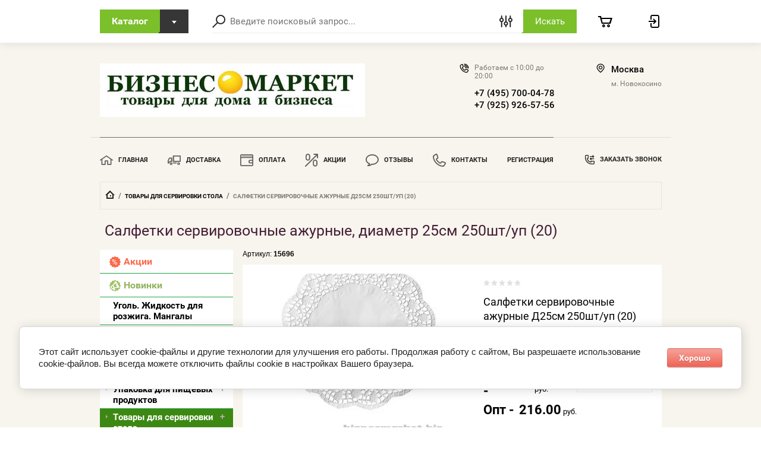

--- FILE ---
content_type: text/html; charset=utf-8
request_url: https://biznesmarket.biz/magazin/product/salfetki-servirovochnye-azhurnye-diametr-25sm-250sht-up-20
body_size: 34276
content:

	<!doctype html>
<html lang="ru">
<head>
<meta charset="utf-8">
<meta name="robots" content="all"/>
<title>Салфетки сервировочные ажурные, диаметр 25см 250шт/уп (20)</title>
<meta name="description" content="Салфетки сервировочные ажурные, диаметр 25см 250шт/уп (20)">
<meta name="keywords" content="Салфетки сервировочные ажурные, диаметр 25см 250шт/уп (20)">
<meta name="SKYPE_TOOLBAR" content="SKYPE_TOOLBAR_PARSER_COMPATIBLE">
<meta name="viewport" content="width=device-width, initial-scale=1.0, maximum-scale=1.0, user-scalable=no">

<script src="/g/libs/jquery/1.10.2/jquery.min.js"></script>
<script src="/g/libs/jqueryui/1.10.3/jquery-ui.min.js" charset="utf-8"></script>
	<link rel="stylesheet" href="/g/css/styles_articles_tpl.css">
<meta name="yandex-verification" content="6f07e61dbc6fe49e" />
<meta name="google-site-verification" content="V14pxvF9gbrSU3Eh7mlmG7v6fChFmPicKuVRWA-avKA" />

            <!-- 46b9544ffa2e5e73c3c971fe2ede35a5 -->
            <script src='/shared/s3/js/lang/ru.js'></script>
            <script src='/shared/s3/js/common.min.js'></script>
        <link rel='stylesheet' type='text/css' href='/shared/s3/css/calendar.css' /><link rel='stylesheet' type='text/css' href='/shared/highslide-4.1.13/highslide.min.css'/>
<script type='text/javascript' src='/shared/highslide-4.1.13/highslide-full.packed.js'></script>
<script type='text/javascript'>
hs.graphicsDir = '/shared/highslide-4.1.13/graphics/';
hs.outlineType = null;
hs.showCredits = false;
hs.lang={cssDirection:'ltr',loadingText:'Загрузка...',loadingTitle:'Кликните чтобы отменить',focusTitle:'Нажмите чтобы перенести вперёд',fullExpandTitle:'Увеличить',fullExpandText:'Полноэкранный',previousText:'Предыдущий',previousTitle:'Назад (стрелка влево)',nextText:'Далее',nextTitle:'Далее (стрелка вправо)',moveTitle:'Передвинуть',moveText:'Передвинуть',closeText:'Закрыть',closeTitle:'Закрыть (Esc)',resizeTitle:'Восстановить размер',playText:'Слайд-шоу',playTitle:'Слайд-шоу (пробел)',pauseText:'Пауза',pauseTitle:'Приостановить слайд-шоу (пробел)',number:'Изображение %1/%2',restoreTitle:'Нажмите чтобы посмотреть картинку, используйте мышь для перетаскивания. Используйте клавиши вперёд и назад'};</script>
<link rel="icon" href="/favicon.ico" type="image/x-icon">

<!--s3_require-->
<link rel="stylesheet" href="/g/basestyle/1.0.1/user/user.css" type="text/css"/>
<link rel="stylesheet" href="/g/basestyle/1.0.1/cookie.message/cookie.message.css" type="text/css"/>
<link rel="stylesheet" href="/g/basestyle/1.0.1/user/user.red.css" type="text/css"/>
<script type="text/javascript" src="/g/basestyle/1.0.1/user/user.js" async></script>
<link rel="stylesheet" href="/g/basestyle/1.0.1/cookie.message/cookie.message.red.css" type="text/css"/>
<script type="text/javascript" src="/g/basestyle/1.0.1/cookie.message/cookie.message.js" async></script>
<!--/s3_require-->
			
		
		
		
			<link rel="stylesheet" type="text/css" href="/g/shop2v2/default/css/theme.less.css">		
			<script type="text/javascript" src="/g/printme.js"></script>
		<script type="text/javascript" src="/g/shop2v2/default/js/tpl.js"></script>
		<script type="text/javascript" src="/g/shop2v2/default/js/baron.min.js"></script>
		
			<script type="text/javascript" src="/g/shop2v2/default/js/shop2.2.js"></script>
		
	<script type="text/javascript">shop2.init({"productRefs": [],"apiHash": {"getPromoProducts":"8a28e5f049e72ab433098b3c9524281f","getSearchMatches":"0e7d0bb022558c0bcedcd35cfce3cd10","getFolderCustomFields":"a65cdc8bad922b0dd345bf3c863c1caa","getProductListItem":"bfc0cb1299f14b4a1d9987469df3c99d","cartAddItem":"ee9a67f72e47a4b34ebc130396a5ab4d","cartRemoveItem":"f3484989db84e53276a5d326277fcb2b","cartUpdate":"a7d1348c547ae6a6a28083255c787a5d","cartRemoveCoupon":"6a162464903dcacfacdd2ebfbb012df9","cartAddCoupon":"c47ca79f47a4ea334003a242f7f22188","deliveryCalc":"f47e3596c79297af87d7a808bd213f0f","printOrder":"620adedc900c37aefcb3d78cbf58b49b","cancelOrder":"287ba351f6ee81753b2089a9267dfc9a","cancelOrderNotify":"34a880ea460ba3d6aab5624b78af5e87","repeatOrder":"8bfc99f9d545dc9b84d1760972d169bd","paymentMethods":"7fea7d4248310539f5f55fec2e20093f","compare":"4d7bbf29cedf4de24845cc509be136f1"},"hash": null,"verId": 2401954,"mode": "product","step": "","uri": "/magazin","IMAGES_DIR": "/d/","my": {"show_sections":true,"lazy_load_subpages":true,"special_alias":"special","gr_hide_print":true,"accessory":"\u041a\u043e\u043c\u043f\u043b\u0435\u043a\u0442\u0443\u044e\u0442","new_alias":"new"},"shop2_cart_order_payments": 1,"cf_margin_price_enabled": 0,"maps_yandex_key":"","maps_google_key":""});</script>

<link rel="stylesheet" href="/g/templates/shop2/2.72.2/css/jquery-ui.min.css">
<link rel="stylesheet" href="/g/templates/shop2/2.72.2/css/nouislider.min.css">
<link rel="stylesheet" href="/g/templates/shop2/2.72.2/css/jquery.formstyler.css">
<link rel="stylesheet" href="/g/templates/shop2/2.72.2/css/owl.carousel.min.css">
    <link rel="stylesheet" href="/g/templates/shop2/2.72.2/css/lightgallery.min.css">
    
    <link rel="stylesheet" href="/t/v3548/images/theme3/theme.scss.css">

<script src="/g/s3/misc/eventable/0.0.1/s3.eventable.js" type="text/javascript"></script>
<script src="/g/s3/misc/math/0.0.1/s3.math.js" type="text/javascript"></script>
<script src="/g/s3/menu/allin/0.0.3/s3.menu.allin.js" type="text/javascript"></script>

<script src="/g/libs/jquery-maskedinput/1.3.1/jquery.maskedinput.min.js" type="text/javascript"></script>

<script src="/g/templates/shop2/2.72.2/js/modernizr.custom.js" charset="utf-8"></script>
<script src="/g/templates/shop2/2.72.2/js/flexmenu.js" charset="utf-8"></script>
<script src="/g/templates/shop2/2.72.2/js/resizeController.js" charset="utf-8"></script>
<script src="/g/templates/shop2/2.72.2/js/jquery.columnizer.min.js" charset="utf-8"></script>
<script src="/g/templates/shop2/2.72.2/js/jquery.formstyler.min.js" charset="utf-8"></script>
<script src="/g/templates/shop2/2.72.2/js/nouislider.min.js" charset="utf-8"></script>
<script src="/g/templates/shop2/2.72.2/js/owl.carousel.min.js" charset="utf-8"></script>
<script src="/g/templates/shop2/2.72.2/js/bindImageLoad.js" charset="utf-8"></script>
<script src="/g/templates/shop2/2.72.2/js/timer.js" charset="utf-8"></script>
<script src="/g/templates/shop2/2.72.2/js/lightgallery.min.js" charset="utf-8"></script>
<script src="/g/templates/shop2/2.72.2/js/jquery.responsiveTabs.min.js" charset="utf-8"></script>
<script src="/g/templates/shop2/2.72.2/js/jquery.matchHeight.js" charset="utf-8"></script>
<script src="/g/templates/shop2/2.72.2/js/jquery_ui.js" charset="utf-8"></script>
<script src="/g/templates/shop2/2.72.2/js/s3.form.js" charset="utf-8"></script>


<script src="/g/templates/shop2/2.72.2/js/main.js" charset="utf-8"></script>


<!--[if lt IE 10]>
<script src="/g/libs/ie9-svg-gradient/0.0.1/ie9-svg-gradient.min.js"></script>
<script src="/g/libs/jquery-placeholder/2.0.7/jquery.placeholder.min.js"></script>
<script src="/g/libs/jquery-textshadow/0.0.1/jquery.textshadow.min.js"></script>
<script src="/g/s3/misc/ie/0.0.1/ie.js"></script>
<![endif]-->
<!--[if lt IE 9]>
<script src="/g/libs/html5shiv/html5.js"></script>
<![endif]-->

</head>
<body>
    <div class="wrapper invisible">
        <header role="banner" class="header">
            <div class="header-top">
                <div class="categories_popup fade-in-top">
                    <div class="categories_popup_inner site-width">
                        <div class="top-line">
                            <div class="title">
                                Каталог
                            </div>
                            <div class="close-button">
                                <svg
                                 width="10px" height="11px">
                                <path fill-rule="evenodd"  opacity="0.851" fill="rgb(0, 0, 0)"
                                 d="M8.535,0.550 L5.000,4.085 L1.465,0.550 L0.051,1.964 L3.586,5.499 L0.051,9.035 L1.465,10.450 L5.000,6.914 L8.535,10.450 L9.949,9.035 L6.414,5.499 L9.949,1.964 L8.535,0.550 Z"/>
                                </svg>
                            </div>
                        </div>
                        <div class="categories_menu_wrap">
                            <li class="campaign_link">
                                <a href="/magazin/search?s[special]=1">
                                    Акции
                                </a>
                            </li>
                            <li class="new_link">
                                <a href="/magazin/search?s[new]=1">
                                    Новинки
                                </a>
                            </li>
                                                        <ul class="categories_menu clear-list"><li><a href="/magazin/folder/ugol-zhidkost-dlya-rozzhiga-mangaly" >Уголь. Жидкость для розжига. Мангалы</a></li><li class="has-child dontsplit"><a href="/magazin/folder/banki-steklyannye-kryshki-dlya-banok-mashinki-dlya-zakatki-1" >Банки стеклянные. Крышки для банок. Машинки для закатки.</a><ul class="level-2"><li><a href="/magazin/folder/banki-steklyannye-vintovye-d43-53mm-tvist-off-1" >Банки стеклянные Винтовые D43, 53, 58мм ТВИСТ-ОФФ</a></li><li><a href="/magazin/folder/banki-steklyannye-vintovye-d66mm-tvist-off-1" >Банки стеклянные Винтовые D66мм ТВИСТ-ОФФ</a></li><li><a href="/magazin/folder/banki-steklyannye-vintovye-d82mm-tvist-off-1" >Банки стеклянные Винтовые D82мм ТВИСТ-ОФФ</a></li><li><a href="/magazin/folder/banki-steklyannye-vintovye-d100mm-tvist-off-1" >Банки стеклянные Винтовые D100мм ТВИСТ-ОФФ</a></li><li><a href="/magazin/folder/banki-steklyannye-vintovye-d110mm-tvist-off" >Банки стеклянные Винтовые D110мм ТВИСТ-ОФФ</a></li><li><a href="/magazin/folder/banki-steklyannye-pod-zakatku-sko-1" >Банки стеклянные под закатку СКО</a></li><li><a href="/magazin/folder/kryshki-dlya-banok-1" >Крышки для Банок</a></li><li><a href="/magazin/folder/banki-steklyannye-s-bugelnym-zamkom-1" >Банки стеклянные с бугельным замком</a></li><li><a href="/magazin/folder/butyli-grafiny-shtofy-1" >Бутыли Графины Штофы</a></li><li><a href="/magazin/folder/sterilizatory-otkryvashki-zahvaty-1" >Стерилизаторы Открывашки Захваты</a></li><li><a href="/magazin/folder/mashinki-zakatochnye" >Машинки закаточные</a></li></ul></li><li class="has-child dontsplit"><a href="/magazin/folder/odnorazovaya-posuda-1" >Одноразовая посуда</a><ul class="level-2"><li><a href="/magazin/folder/stakany-odnorazovye-1" >Стаканы одноразовые</a></li><li><a href="/magazin/folder/chashki-odnorazovye-kofejnye-1" >Чашки одноразовые кофейные</a></li><li><a href="/magazin/folder/tarelki-odnorazovye-1" >Тарелки одноразовые</a></li><li><a href="/magazin/folder/miski-odnorazovye-1" >Миски одноразовые</a></li><li><a href="/magazin/folder/pribory-stolovye-1" >Приборы столовые</a></li><li><a href="/magazin/folder/kristallicheskaya-posuda-1" >Кристаллическая посуда</a></li><li><a href="/magazin/folder/nabory-dlya-piknika-1" >Наборы для пикника</a></li><li><a href="/magazin/folder/bumazhnaya-posuda-1" >Бумажная посуда</a></li></ul></li><li class="has-child dontsplit"><a href="/magazin/folder/upakovka-dlya-pishchevyh-produktov-1" >Упаковка для пищевых продуктов</a><ul class="level-2"><li class="has-child dontsplit"><a href="/magazin/folder/kontejnery-odnorazovye-1" >Контейнеры одноразовые</a><ul class="level-3"><li><a href="/magazin/folder/kontejnery-pp-dlya-goryachego-i-holodnogo" >Контейнеры ПП для Горячего</a></li><li><a href="/magazin/folder/kontejnera-pp-dlya-zamorozki" >Контейнера ПП для Заморозки</a></li><li><a href="/magazin/folder/kontejnery-ps-dlya-holodnogo" >Контейнеры ПС для Холодного</a></li><li><a href="/magazin/folder/kontejnery-dlya-tortov" >Контейнеры для Тортов</a></li><li><a href="/magazin/folder/kontejnery-dlya-sousa" >Контейнеры для Соуса</a></li></ul></li><li><a href="/magazin/folder/banki-germetichnye" >Банки герметичные</a></li><li><a href="/magazin/folder/vedra-germetichnye-s-kryshkami-1" >Ведра герметичные с крышками</a></li><li><a href="/magazin/folder/lanch-boksy-lotki-podlozhki-iz-vspenennogo-ps" >Ланч-боксы, Лотки, Подложки из вспененного ПС</a></li><li><a href="/magazin/folder/butylki-plastikovye-1" >Бутылки пластиковые</a></li><li><a href="/magazin/folder/plenka-pishchevaya-1" >Пленка Пищевая</a></li><li><a href="/magazin/folder/folga-pishchevaya-1" >Фольга Пищевая.</a></li><li><a href="/magazin/folder/formy-alyuminievye" >Формы алюминиевые</a></li><li><a href="/magazin/folder/bumaga-voshchenaya-pergament-pakety-dlya-zapekaniya-1" >Бумага вощеная. Пергамент. Пакеты для запекания.</a></li><li><a href="/magazin/folder/pakety-bumazhnye-upakovka-dlya-fast-fuda-1" >Пакеты Бумажные, упаковка для Фаст-Фуда</a></li></ul></li><li class="has-child dontsplit opened"><a href="/magazin/folder/tovary-dlya-servirovki-stola-1" >Товары для сервировки стола</a><ul class="level-2"><li><a href="/magazin/folder/salfetki-bumazhnye-1" >Салфетки бумажные</a></li><li class="opened active"><a href="/magazin/folder/salfetki-servirovochnye-azhurnye-1" >Салфетки сервировочные ажурные</a></li><li><a href="/magazin/folder/kanape-1" >Канапе</a></li><li><a href="/magazin/folder/trubochki-i-ukrasheniya-dlya-koktelya" >Трубочки и Украшения для коктеля</a></li><li><a href="/magazin/folder/palochki-bambukovye-zubochistki-1" >Палочки бамбуковые, Зубочистки</a></li><li><a href="/magazin/folder/skaterti-1" >Скатерти</a></li><li><a href="/magazin/folder/svechi-1" >Свечи</a></li></ul></li><li class="has-child dontsplit"><a href="/magazin/folder/podstavki-dlya-cvetov-1" >Подставки для цветов</a><ul class="level-2"><li><a href="/magazin/folder/podstavki-dlya-cvetov-napolnye-na-1-3-gorshka-1" >Подставки для цветов Напольные на 1-3 горшка.</a></li><li><a href="/magazin/folder/podstavki-dlya-cvetov-napolnye-na-4-6-gorshkov-1" >Подставки для цветов Напольные на 4-6 горшков.</a></li><li><a href="/magazin/folder/podstavki-dlya-cvetov-napolnye-na-7-13-gorshkov-1" >Подставки для цветов Напольные на 7-13 горшков.</a></li><li><a href="/magazin/folder/podstavki-dlya-cvetov-nastolnye-na-1-4-gorshka-1" >Подставки для цветов Настольные на 1-4 горшка.</a></li><li><a href="/magazin/folder/podstavki-dlya-cvetov-nastolnye-na-6-9-gorshkov-1" >Подставки для цветов Настольные на 6-9 горшков.</a></li><li><a href="/magazin/folder/podstavki-dlya-cvetov-nastennye-1" >Подставки для цветов Настенные.</a></li><li><a href="/magazin/folder/arki-drovnicy-veshalki-dugi-i-dr" >Арки, дровницы, вешалки, дуги и др.</a></li></ul></li><li class="has-child dontsplit"><a href="/magazin/folder/pakety-polietilenovye-1" >Пакеты полиэтиленовые</a><ul class="level-2"><li><a href="/magazin/folder/pakety-fasovochnye-1" >Пакеты Фасовочные</a></li><li><a href="/magazin/folder/pakety-majka-1" >Пакеты Майка</a></li><li><a href="/magazin/folder/pakety-s-petlevoj-i-prorubnoj-ruchkami-podarochnye-1" >Пакеты с Прорубной ручкой</a></li><li><a href="/magazin/folder/pakety-s-petlevoj-ruchkoj" >Пакеты с Петлевой ручкой</a></li><li><a href="/magazin/folder/pakety-podarochnye-s-plastikovoj-ruchkoj" >Пакеты подарочные, с пластиковой ручкой</a></li><li><a href="/folder/sumki-hozyajstvennye" >Сумки хозяйственные</a></li><li><a href="/magazin/folder/pakety-dlya-musora-1" >Пакеты для Мусора</a></li><li><a href="/magazin/folder/pakety-dlya-lda-1" >Пакеты для льда</a></li><li><a href="/magazin/folder/pakety-s-zamkom-ziplok-ziplock-grippery-1" >Пакеты с замком - Зиплок (Ziplock), Грипперы</a></li><li><a href="/magazin/folder/ziploki-bopp-klapan-so-skotchem" >Зиплоки БОПП клапан со скотчем</a></li></ul></li><li class="has-child dontsplit"><a href="/magazin/folder/upakovochnye-materialy-1" >Упаковочные материалы</a><ul class="level-2"><li><a href="/magazin/folder/skotch-1" >Скотч. Клейкие ленты. Изолента</a></li><li><a href="/magazin/folder/plenka-vozdushno-puzyrchataya" >Пленка Воздушно-пузырчатая</a></li><li><a href="/magazin/folder/plenka-palletnaya-stretch-1" >Плёнка паллетная стретч</a></li><li><a href="/magazin/folder/shpagat-1" >Шпагат, Верёвка</a></li><li><a href="/magazin/folder/bumaga-upakovochnaya" >Бумага Упаковочная, Гофрокороба</a></li></ul></li><li class="has-child dontsplit"><a href="/magazin/folder/kancelyarskie-tovary" >Канцелярские товары</a><ul class="level-2"><li><a href="/magazin/folder/bumaga-dlya-orgtehniki-bumaga-dlya-faksa" >Бумага для оргтехники</a></li><li><a href="/magazin/folder/blanki-knigi-ucheta-zhurnaly-kassira" >Бланки, Журналы, Книги учёта</a></li><li><a href="/magazin/folder/konverty" >Конверты, Открытки</a></li><li><a href="/magazin/folder/kassovaya-termolenta-termoetiketka" >Кассовая термолента, Термоэтикетка</a></li><li><a href="/magazin/folder/cenniki-etiket-lenta" >Ценники, Этикет лента</a></li><li class="has-child dontsplit"><a href="/magazin/folder/papki-fajly" >Папки, Файлы</a><ul class="level-3"><li><a href="/magazin/folder/fajly-papki-s-fajlami" >Файлы. Папки с Файлами</a></li></ul></li><li class="has-child dontsplit"><a href="/magazin/folder/ruchki-markery-karandashi-lastiki" >Ручки, Маркеры, Карандаши, Ластики</a><ul class="level-3"><li><a href="/magazin/folder/karandashi" >Карандаши, Точилки</a></li><li><a href="/magazin/folder/ruchki" >Ручки Шариковые</a></li><li><a href="/magazin/folder/ruchki-gelevye" >Ручки Гелевые</a></li><li><a href="/magazin/folder/markery-tekstovydeliteli" >Маркеры, текстовыделители</a></li><li><a href="/magazin/folder/lastiki" >Ластики</a></li></ul></li><li class="has-child dontsplit"><a href="/magazin/folder/skoby-skrepki-knopki-steplery-antisteplery" >Скобы, Скрепки, Кнопки, Степлеры, Антистеплеры</a><ul class="level-3"><li><a href="/magazin/folder/steplery-skoby" >Степлеры, Скобы</a></li><li><a href="/magazin/folder/skrepki-knopki-zazhimy-dlya-bumag" >Скрепки, Кнопки, Зажимы для бумаг</a></li></ul></li><li><a href="/magazin/folder/dyrokoly" >Дыроколы</a></li><li class="has-child dontsplit"><a href="/magazin/folder/nozhnicy-nozhi-kancelyarskie" >Ножницы Ножи канцелярские</a><ul class="level-3"><li><a href="/magazin/folder/nozhnicy" >Ножницы</a></li><li><a href="/magazin/folder/nozhi-kancelyarskie" >Ножи канцелярские</a></li></ul></li><li><a href="/magazin/folder/klej-bumazhnyj" >Клей бумажный</a></li><li><a href="/magazin/folder/rezinki-dlya-deneg" >Резинки для денег</a></li><li><a href="/magazin/folder/shtempelnye-kraski-i-korrektiruyushchie-zhidkosti" >Штемпельные краски и Корректирующие жидкости</a></li><li><a href="/magazin/folder/kalkulyatory" >Калькуляторы</a></li><li><a href="/magazin/folder/oborudovanie" >Оборудование</a></li><li><a href="/magazin/folder/raznoe" >Разное</a></li></ul></li><li class="has-child dontsplit"><a href="/magazin/folder/bytovaya-himiya" >Бытовая химия</a><ul class="level-2"><li><a href="/magazin/folder/sredstva-dlya-britya" >Средства для бритья. Кусачки</a></li><li><a href="/magazin/folder/zubnye-pasty-zubnye-shchetki" >Зубные пасты Зубные щётки</a></li><li class="has-child dontsplit"><a href="/magazin/folder/mylo-tualetnoe-kuskovoe-i-zhidkoe" >Мыло туалетное кусковое и жидкое</a><ul class="level-3"><li><a href="/magazin/folder/mylo-tualetnoe-i-hozyajstvennoe" >Мыло кусковое</a></li><li><a href="/magazin/folder/mylo-zhidkoe" >Мыло жидкое</a></li><li><a href="/magazin/folder/mylo-hozyajstvennoe" >Мыло хозяйственное</a></li></ul></li><li><a href="/magazin/folder/gubki-dlya-tela-mochalki" >Губки для тела, Мочалки</a></li><li><a href="/magazin/folder/zhenskaya-gigiena" >Женская гигиена</a></li><li><a href="/magazin/folder/shampuni-geli-dlya-dusha" >Шампуни. Гели для душа.</a></li><li><a href="/magazin/folder/soli-i-peny-dlya-vann" >Соли и Пены для ванн</a></li><li><a href="/magazin/folder/kondicionery-dlya-belya-antistatiki" >Кондиционеры для белья Антистатики</a></li><li><a href="/magazin/folder/sredstva-dlya-mytya-posudy" >Средства для мытья посуды</a></li><li><a href="/magazin/folder/sredstva-dlya-mytya-stekol" >Средства для мытья стёкол</a></li><li><a href="/magazin/folder/osvezhiteli-vozduha" >Освежители воздуха</a></li><li><a href="/magazin/folder/stiralnye-poroshki" >Стиральные порошки</a></li><li class="has-child dontsplit"><a href="/magazin/folder/moyushchie-chistyashchie-i-dezinficiruyushchie-sredstva" >Моющие Чистящие и Дезинфицирующие средства</a><ul class="level-3"><li><a href="/magazin/folder/chistyashchie-poroshki" >Чистящие порошки</a></li><li><a href="/magazin/folder/moyushchie-zhidkosti" >Моющие жидкости</a></li><li><a href="/magazin/folder/professionalnye-moyushchie-sredstva" >Профессиональные моющие средства</a></li><li><a href="/magazin/folder/poliroli-dlya-mebeli" >Полироли для мебели</a></li></ul></li><li><a href="/magazin/folder/benzin-kerosin-antirzhavchina" >Бензин, Керосин, Антиржавчина</a></li><li><a href="/magazin/folder/sredstva-dlya-chistki-kanalizacii" >Средства для чистки канализации</a></li><li><a href="/magazin/folder/pyatnovyvoditeli-sredstva-ot-nakipi" >Пятновыводители. Средства от накипи</a></li><li><a href="/magazin/folder/otbelivateli-belizna" >Отбеливатели. Белизна.</a></li><li><a href="/magazin/folder/sredstva-dlya-uhoda-za-obuvyu" >Средства для ухода за обувью</a></li><li class="has-child dontsplit"><a href="/magazin/folder/reagenty" >Инсектициды и Реагенты</a><ul class="level-3"><li><a href="/magazin/folder/sredstva-dlya-borby-s-nasekomymi" >Инсектициды от летающих насекомых</a></li><li><a href="/magazin/folder/insekticidy-ot-polzayushchih-nasekomyh-i-gryzunov" >Инсектициды от ползающих насекомых и Грызунов</a></li><li><a href="/magazin/folder/reagenty-1" >Реагенты</a></li></ul></li></ul></li><li class="has-child dontsplit"><a href="/magazin/folder/sanitarno-gigienicheskie-tovary" >Санитарно-гигиенические товары</a><ul class="level-2"><li><a href="/magazin/folder/tualetnaya-bumaga" >Туалетная бумага</a></li><li><a href="/magazin/folder/bumazhnye-polotenca" >Бумажные полотенца</a></li><li><a href="/magazin/folder/tualetnaya-bumaga-i-bumazhnye-polotenca-dlya-dispenserov" >Бумажные полотенца и Туалетная бумага для Диспенсеров</a></li><li><a href="/magazin/folder/dispensery-dlya-tualetnoj-bumagi-i-polotenec" >Диспенсеры для Туалетной бумаги и Полотенец</a></li><li><a href="/magazin/folder/vlazhnye-salfetki" >Влажные салфетки</a></li><li><a href="/magazin/folder/antiseptiki" >Антисептики</a></li><li><a href="/magazin/folder/kosmeticheskie-tovary" >Косметические товары</a></li><li><a href="/magazin/folder/plastyri" >Пластыри</a></li></ul></li><li class="has-child dontsplit"><a href="/magazin/folder/tovary-dlya-uborki" >Товары для уборки</a><ul class="level-2"><li><a href="/magazin/folder/gubki-shchetki-dlya-posudy" >Губки. Щётки для посуды и для рук.</a></li><li><a href="/magazin/folder/mikrofibra" >Микрофибра.</a></li><li><a href="/magazin/folder/tryapki-dlya-stola-i-pola-polotno-polotenca-marlya" >Тряпки для стола и пола. Полотно. Полотенца. Марля.</a></li><li><a href="/folder/301246107" >Насадки МОП. Швабры и Вёдра с отжимом.</a></li><li><a href="/magazin/folder/veniki-metla-shvabry-lopaty-cherenki" >Веники. Мётла. Швабры. Лопаты. Черенки.</a></li><li><a href="/magazin/folder/sovki-shchetki-dlya-pola-smetki" >Совки. Щётки для пола. Смётки.</a></li><li><a href="/magazin/folder/shchetki-dlya-odezhdy" >Ролики.Щётки для одежды.</a></li></ul></li><li class="has-child dontsplit"><a href="/magazin/folder/specodezhda" >Спецодежда</a><ul class="level-2"><li><a href="/magazin/folder/perchatki-hlopchatobumazhnye" >Перчатки Хлопчатобумажные</a></li><li><a href="/magazin/folder/perchatki-lateksnye-vinilovye-nitrilovye" >Перчатки Виниловые, Нитриловые</a></li><li><a href="/magazin/folder/perchatki-rezinovye" >Перчатки Латексные Хозяйственные</a></li><li><a href="/magazin/folder/maski-i-shapochki" >Маски, Шапочки, Перчатки одноразовые</a></li><li><a href="/magazin/folder/bahily-narukavniki-fartuki" >Бахилы, Фартуки, Халаты, Плащи</a></li></ul></li><li class="has-child dontsplit"><a href="/magazin/folder/elektrotovary" >Электротовары</a><ul class="level-2"><li><a href="/magazin/folder/batarejki" >Батарейки</a></li><li><a href="/magazin/folder/lampy-nakalivaniya-lampy-energosberegayushchie" >Лампы накаливания.Лампы Энергосберегающие.</a></li><li><a href="/magazin/folder/udliniteli-setevye-filtry" >Удлинители, Сетевые фильтры</a></li><li><a href="/magazin/folder/raznoe-3" >Разное</a></li></ul></li><li class="has-child dontsplit"><a href="/magazin/folder/hozyajstvennye-tovary" >Хозяйственные товары</a><ul class="level-2"><li><a href="/magazin/folder/klej-hozyajstvennyj" >Клей Хозяйственный</a></li></ul></li><li class="has-child dontsplit"><a href="/magazin/folder/avtomobilnye-tovary" >Автомобильные товары</a><ul class="level-2"><li><a href="/magazin/folder/avtohimiya" >Автохимия</a></li><li><a href="/magazin/folder/trosy-avtomobilnye" >Тросы Автомобильные Пусковые провода</a></li><li><a href="/magazin/folder/uhod-za-avto" >Уход за Авто</a></li></ul></li><li><a href="/magazin/folder/uslugi" >Услуги</a></li></ul>                                                    </div>
                        
                    </div>
                </div>
                <div class="header-top_inner site-width">
                    <div class="categories-button">
                        <div class="label">Каталог</div>
                        <div class="arrow">
                            <svg
                             
                             width="8px" height="5px">
                            <path fill-rule="evenodd" d="M3.988,4.992 L5.990,2.494 L7.990,-0.005 L3.988,-0.005 L-0.012,-0.005 L1.986,2.494 L3.988,4.992 Z"/>
                            </svg>
                        </div>
                    </div>
	                <a href="#" class="low-res-burger"></a>
                    <div class="low-res-extender"></div>
                    <div class="low-res-search-button"></div>
                    <form action='/magazin/search' enctype="multipart/form-data" class="search-form2" ><input class="search-text" placeholder="Введите поисковый запрос..." autocomplete="off" name="s[name]" value=""/><div class="input-wrap"><div class="extended"></div><input type="submit" class="search-button" value="Искать" /><span class="corner"></span></div><re-captcha data-captcha="recaptcha"
     data-name="captcha"
     data-sitekey="6LfLhZ0UAAAAAEB4sGlu_2uKR2xqUQpOMdxygQnA"
     data-lang="ru"
     data-rsize="invisible"
     data-type="image"
     data-theme="light"></re-captcha></form>
                    <div class="extended-search_wrap">
                        <div class="top-line">
                            <div class="title">
                                Поиск
                            </div>
                            <div class="close-button">
                               <svg 
                            width="10px" height="11px"> <path fill-rule="evenodd"  opacity="0.851" fill="rgb(0, 0, 0)" d="M8.535,0.550 L5.000,4.085 L1.465,0.550 L0.051,1.964 L3.586,5.499 L0.051,9.035 L1.465,10.450 L5.000,6.914 L8.535,10.450 L9.949,9.035 L6.414,5.499 L9.949,1.964 L8.535,0.550 Z"/>
                            </svg>
                            </div>
                        </div>
                        <div class="low-res_wrap">
                            <form action='/magazin/search' enctype="multipart/form-data" class="search-form2" >
                                <input class="search-text" placeholder="Введите поисковый запрос..." autocomplete="off" name="s[name]" value=""/>
                                <div class="input-wrap">
                                    
                                    <input type="submit" class="search-button" value="Искать" />
                                    <span class="corner"></span>
                                </div>
                            <re-captcha data-captcha="recaptcha"
     data-name="captcha"
     data-sitekey="6LfLhZ0UAAAAAEB4sGlu_2uKR2xqUQpOMdxygQnA"
     data-lang="ru"
     data-rsize="invisible"
     data-type="image"
     data-theme="light"></re-captcha></form>
                            <div class="low-res-button">
                                Расширенный поиск
                            </div>
                        </div>
                        	
    
<div class="shop2-block search-form ">
	<div class="block-title">
		<strong>Расширенный поиск</strong>
		<span>&nbsp;</span>
	</div>
	<div class="block-body">
		<form action="/magazin/search" enctype="multipart/form-data">
			<input type="hidden" name="sort_by" value=""/>

							<div class="row">
					<label class="row-title" for="shop2-name">Название:</label>
					<div class="row_body">
						<input type="text" name="s[name]" size="20" id="shop2-name" value="" />
					</div>
				</div>
						
							<div class="row search_price range_slider_wrapper">
	                <div class="row-title active">Цена</div>
	                <div class="row_body active">
		                <div class="price_range clear-self">
			                 <span class="price_from">от</span>
		                    <input name="s[price][min]" type="text" size="5" class="small low" value="0" />
			                 <span class="price_till">до</span>
		                    <input name="s[price][max]" type="text" size="5" class="small big"  data-max="200000" value="200000" />
		                </div>
		              <div class="input_range_slider"></div>
	                </div>
	            </div>
			
							<div class="row">
					<label class="row-title" for="shop2-article">Артикул:</label>
					<div class="row_body">
						<input type="text" name="s[article]" id="shop2-article" value="" />
					</div>
				</div>
			
							<div class="row">
					<label class="row-title" for="shop2-text">Текст:</label>
					<div class="row_body">
						<input type="text" name="search_text" size="20" id="shop2-text"  value="" />
					</div>
				</div>
			
			
							<div class="row">
					<div class="row-title">Выберите категорию:</div>
					<div class="row_body">
						<select name="s[folder_id]" id="s[folder_id]">
							<option value="">Все</option>
																																                            <option value="28151501" >
		                                 Уголь. Жидкость для розжига. Мангалы
		                            </option>
		                        																	                            <option value="28211301" >
		                                 Банки стеклянные. Крышки для банок. Машинки для закатки.
		                            </option>
		                        																	                            <option value="28221301" >
		                                &raquo; Банки стеклянные Винтовые D43, 53, 58мм ТВИСТ-ОФФ
		                            </option>
		                        																	                            <option value="28221501" >
		                                &raquo; Банки стеклянные Винтовые D66мм ТВИСТ-ОФФ
		                            </option>
		                        																	                            <option value="28221901" >
		                                &raquo; Банки стеклянные Винтовые D82мм ТВИСТ-ОФФ
		                            </option>
		                        																	                            <option value="28222101" >
		                                &raquo; Банки стеклянные Винтовые D100мм ТВИСТ-ОФФ
		                            </option>
		                        																	                            <option value="183840301" >
		                                &raquo; Банки стеклянные Винтовые D110мм ТВИСТ-ОФФ
		                            </option>
		                        																	                            <option value="28222301" >
		                                &raquo; Банки стеклянные под закатку СКО
		                            </option>
		                        																	                            <option value="28223101" >
		                                &raquo; Крышки для Банок
		                            </option>
		                        																	                            <option value="28222701" >
		                                &raquo; Банки стеклянные с бугельным замком
		                            </option>
		                        																	                            <option value="28222901" >
		                                &raquo; Бутыли Графины Штофы
		                            </option>
		                        																	                            <option value="28223301" >
		                                &raquo; Стерилизаторы Открывашки Захваты
		                            </option>
		                        																	                            <option value="28223501" >
		                                &raquo; Машинки закаточные
		                            </option>
		                        																	                            <option value="28223701" >
		                                 Одноразовая посуда
		                            </option>
		                        																	                            <option value="28223901" >
		                                &raquo; Стаканы одноразовые
		                            </option>
		                        																	                            <option value="28224101" >
		                                &raquo; Чашки одноразовые кофейные
		                            </option>
		                        																	                            <option value="28224501" >
		                                &raquo; Тарелки одноразовые
		                            </option>
		                        																	                            <option value="28224701" >
		                                &raquo; Миски одноразовые
		                            </option>
		                        																	                            <option value="28225301" >
		                                &raquo; Приборы столовые
		                            </option>
		                        																	                            <option value="28225501" >
		                                &raquo; Кристаллическая посуда
		                            </option>
		                        																	                            <option value="28225901" >
		                                &raquo; Наборы для пикника
		                            </option>
		                        																	                            <option value="28226101" >
		                                &raquo; Бумажная посуда
		                            </option>
		                        																	                            <option value="28226501" >
		                                 Упаковка для пищевых продуктов
		                            </option>
		                        																	                            <option value="28227701" >
		                                &raquo; Контейнеры одноразовые
		                            </option>
		                        																	                            <option value="171814701" >
		                                &raquo;&raquo; Контейнеры ПП для Горячего
		                            </option>
		                        																	                            <option value="13568102" >
		                                &raquo;&raquo; Контейнера ПП для Заморозки
		                            </option>
		                        																	                            <option value="171814901" >
		                                &raquo;&raquo; Контейнеры ПС для Холодного
		                            </option>
		                        																	                            <option value="171815101" >
		                                &raquo;&raquo; Контейнеры для Тортов
		                            </option>
		                        																	                            <option value="171815501" >
		                                &raquo;&raquo; Контейнеры для Соуса
		                            </option>
		                        																	                            <option value="171815301" >
		                                &raquo; Банки герметичные
		                            </option>
		                        																	                            <option value="28228101" >
		                                &raquo; Ведра герметичные с крышками
		                            </option>
		                        																	                            <option value="28227901" >
		                                &raquo; Ланч-боксы, Лотки, Подложки из вспененного ПС
		                            </option>
		                        																	                            <option value="28228301" >
		                                &raquo; Бутылки пластиковые
		                            </option>
		                        																	                            <option value="28228501" >
		                                &raquo; Пленка Пищевая
		                            </option>
		                        																	                            <option value="28228701" >
		                                &raquo; Фольга Пищевая.
		                            </option>
		                        																	                            <option value="214300908" >
		                                &raquo; Формы алюминиевые
		                            </option>
		                        																	                            <option value="28228901" >
		                                &raquo; Бумага вощеная. Пергамент. Пакеты для запекания.
		                            </option>
		                        																	                            <option value="28229101" >
		                                &raquo; Пакеты Бумажные, упаковка для Фаст-Фуда
		                            </option>
		                        																	                            <option value="28229301" >
		                                 Товары для сервировки стола
		                            </option>
		                        																	                            <option value="28229501" >
		                                &raquo; Салфетки бумажные
		                            </option>
		                        																	                            <option value="28229901" >
		                                &raquo; Салфетки сервировочные ажурные
		                            </option>
		                        																	                            <option value="28230101" >
		                                &raquo; Канапе
		                            </option>
		                        																	                            <option value="28230301" >
		                                &raquo; Трубочки и Украшения для коктеля
		                            </option>
		                        																	                            <option value="28230701" >
		                                &raquo; Палочки бамбуковые, Зубочистки
		                            </option>
		                        																	                            <option value="28230901" >
		                                &raquo; Скатерти
		                            </option>
		                        																	                            <option value="28231101" >
		                                &raquo; Свечи
		                            </option>
		                        																	                            <option value="28189901" >
		                                 Подставки для цветов
		                            </option>
		                        																	                            <option value="28208301" >
		                                &raquo; Подставки для цветов Напольные на 1-3 горшка.
		                            </option>
		                        																	                            <option value="28208501" >
		                                &raquo; Подставки для цветов Напольные на 4-6 горшков.
		                            </option>
		                        																	                            <option value="28208901" >
		                                &raquo; Подставки для цветов Напольные на 7-13 горшков.
		                            </option>
		                        																	                            <option value="28209101" >
		                                &raquo; Подставки для цветов Настольные на 1-4 горшка.
		                            </option>
		                        																	                            <option value="28209301" >
		                                &raquo; Подставки для цветов Настольные на 6-9 горшков.
		                            </option>
		                        																	                            <option value="28209501" >
		                                &raquo; Подставки для цветов Настенные.
		                            </option>
		                        																	                            <option value="28209901" >
		                                &raquo; Арки, дровницы, вешалки, дуги и др.
		                            </option>
		                        																	                            <option value="28231301" >
		                                 Пакеты полиэтиленовые
		                            </option>
		                        																	                            <option value="28231501" >
		                                &raquo; Пакеты Фасовочные
		                            </option>
		                        																	                            <option value="28231701" >
		                                &raquo; Пакеты Майка
		                            </option>
		                        																	                            <option value="28232701" >
		                                &raquo; Пакеты с Прорубной ручкой
		                            </option>
		                        																	                            <option value="86217105" >
		                                &raquo; Пакеты с Петлевой ручкой
		                            </option>
		                        																	                            <option value="18150906" >
		                                &raquo; Пакеты подарочные, с пластиковой ручкой
		                            </option>
		                        																	                            <option value="27192308" >
		                                &raquo; Сумки хозяйственные
		                            </option>
		                        																	                            <option value="28232301" >
		                                &raquo; Пакеты для Мусора
		                            </option>
		                        																	                            <option value="28232901" >
		                                &raquo; Пакеты для льда
		                            </option>
		                        																	                            <option value="28233101" >
		                                &raquo; Пакеты с замком - Зиплок (Ziplock), Грипперы
		                            </option>
		                        																	                            <option value="277467908" >
		                                &raquo; Зиплоки БОПП клапан со скотчем
		                            </option>
		                        																	                            <option value="28233301" >
		                                 Упаковочные материалы
		                            </option>
		                        																	                            <option value="28233501" >
		                                &raquo; Скотч. Клейкие ленты. Изолента
		                            </option>
		                        																	                            <option value="188618906" >
		                                &raquo; Пленка Воздушно-пузырчатая
		                            </option>
		                        																	                            <option value="28233701" >
		                                &raquo; Плёнка паллетная стретч
		                            </option>
		                        																	                            <option value="28233901" >
		                                &raquo; Шпагат, Верёвка
		                            </option>
		                        																	                            <option value="266645908" >
		                                &raquo; Бумага Упаковочная, Гофрокороба
		                            </option>
		                        																	                            <option value="28234301" >
		                                 Канцелярские товары
		                            </option>
		                        																	                            <option value="28236701" >
		                                &raquo; Бумага для оргтехники
		                            </option>
		                        																	                            <option value="28236901" >
		                                &raquo; Бланки, Журналы, Книги учёта
		                            </option>
		                        																	                            <option value="197561908" >
		                                &raquo; Конверты, Открытки
		                            </option>
		                        																	                            <option value="28237101" >
		                                &raquo; Кассовая термолента, Термоэтикетка
		                            </option>
		                        																	                            <option value="28237301" >
		                                &raquo; Ценники, Этикет лента
		                            </option>
		                        																	                            <option value="28237701" >
		                                &raquo; Папки, Файлы
		                            </option>
		                        																	                            <option value="469452109" >
		                                &raquo;&raquo; Файлы. Папки с Файлами
		                            </option>
		                        																	                            <option value="28238101" >
		                                &raquo; Ручки, Маркеры, Карандаши, Ластики
		                            </option>
		                        																	                            <option value="28238301" >
		                                &raquo;&raquo; Карандаши, Точилки
		                            </option>
		                        																	                            <option value="28238501" >
		                                &raquo;&raquo; Ручки Шариковые
		                            </option>
		                        																	                            <option value="363156509" >
		                                &raquo;&raquo; Ручки Гелевые
		                            </option>
		                        																	                            <option value="28239101" >
		                                &raquo;&raquo; Маркеры, текстовыделители
		                            </option>
		                        																	                            <option value="28239301" >
		                                &raquo;&raquo; Ластики
		                            </option>
		                        																	                            <option value="28239701" >
		                                &raquo; Скобы, Скрепки, Кнопки, Степлеры, Антистеплеры
		                            </option>
		                        																	                            <option value="28239901" >
		                                &raquo;&raquo; Степлеры, Скобы
		                            </option>
		                        																	                            <option value="28240101" >
		                                &raquo;&raquo; Скрепки, Кнопки, Зажимы для бумаг
		                            </option>
		                        																	                            <option value="28240301" >
		                                &raquo; Дыроколы
		                            </option>
		                        																	                            <option value="28240501" >
		                                &raquo; Ножницы Ножи канцелярские
		                            </option>
		                        																	                            <option value="28240701" >
		                                &raquo;&raquo; Ножницы
		                            </option>
		                        																	                            <option value="28240901" >
		                                &raquo;&raquo; Ножи канцелярские
		                            </option>
		                        																	                            <option value="28242101" >
		                                &raquo; Клей бумажный
		                            </option>
		                        																	                            <option value="28242501" >
		                                &raquo; Резинки для денег
		                            </option>
		                        																	                            <option value="28242901" >
		                                &raquo; Штемпельные краски и Корректирующие жидкости
		                            </option>
		                        																	                            <option value="28237501" >
		                                &raquo; Калькуляторы
		                            </option>
		                        																	                            <option value="28243701" >
		                                &raquo; Оборудование
		                            </option>
		                        																	                            <option value="28243901" >
		                                &raquo; Разное
		                            </option>
		                        																	                            <option value="28247301" >
		                                 Бытовая химия
		                            </option>
		                        																	                            <option value="28247501" >
		                                &raquo; Средства для бритья. Кусачки
		                            </option>
		                        																	                            <option value="28247901" >
		                                &raquo; Зубные пасты Зубные щётки
		                            </option>
		                        																	                            <option value="28248101" >
		                                &raquo; Мыло туалетное кусковое и жидкое
		                            </option>
		                        																	                            <option value="203468108" >
		                                &raquo;&raquo; Мыло кусковое
		                            </option>
		                        																	                            <option value="203468308" >
		                                &raquo;&raquo; Мыло жидкое
		                            </option>
		                        																	                            <option value="349130309" >
		                                &raquo;&raquo; Мыло хозяйственное
		                            </option>
		                        																	                            <option value="28252501" >
		                                &raquo; Губки для тела, Мочалки
		                            </option>
		                        																	                            <option value="28248301" >
		                                &raquo; Женская гигиена
		                            </option>
		                        																	                            <option value="28248501" >
		                                &raquo; Шампуни. Гели для душа.
		                            </option>
		                        																	                            <option value="28252301" >
		                                &raquo; Соли и Пены для ванн
		                            </option>
		                        																	                            <option value="28248901" >
		                                &raquo; Кондиционеры для белья Антистатики
		                            </option>
		                        																	                            <option value="28249101" >
		                                &raquo; Средства для мытья посуды
		                            </option>
		                        																	                            <option value="28249301" >
		                                &raquo; Средства для мытья стёкол
		                            </option>
		                        																	                            <option value="28249501" >
		                                &raquo; Освежители воздуха
		                            </option>
		                        																	                            <option value="28249701" >
		                                &raquo; Стиральные порошки
		                            </option>
		                        																	                            <option value="28249901" >
		                                &raquo; Моющие Чистящие и Дезинфицирующие средства
		                            </option>
		                        																	                            <option value="349161309" >
		                                &raquo;&raquo; Чистящие порошки
		                            </option>
		                        																	                            <option value="349161509" >
		                                &raquo;&raquo; Моющие жидкости
		                            </option>
		                        																	                            <option value="349173309" >
		                                &raquo;&raquo; Профессиональные моющие средства
		                            </option>
		                        																	                            <option value="349161909" >
		                                &raquo;&raquo; Полироли для мебели
		                            </option>
		                        																	                            <option value="210803108" >
		                                &raquo; Бензин, Керосин, Антиржавчина
		                            </option>
		                        																	                            <option value="28250301" >
		                                &raquo; Средства для чистки канализации
		                            </option>
		                        																	                            <option value="28250701" >
		                                &raquo; Пятновыводители. Средства от накипи
		                            </option>
		                        																	                            <option value="28250901" >
		                                &raquo; Отбеливатели. Белизна.
		                            </option>
		                        																	                            <option value="28251101" >
		                                &raquo; Средства для ухода за обувью
		                            </option>
		                        																	                            <option value="28251901" >
		                                &raquo; Инсектициды и Реагенты
		                            </option>
		                        																	                            <option value="28251301" >
		                                &raquo;&raquo; Инсектициды от летающих насекомых
		                            </option>
		                        																	                            <option value="46675501" >
		                                &raquo;&raquo; Инсектициды от ползающих насекомых и Грызунов
		                            </option>
		                        																	                            <option value="46675701" >
		                                &raquo;&raquo; Реагенты
		                            </option>
		                        																	                            <option value="28253101" >
		                                 Санитарно-гигиенические товары
		                            </option>
		                        																	                            <option value="28253501" >
		                                &raquo; Туалетная бумага
		                            </option>
		                        																	                            <option value="28253701" >
		                                &raquo; Бумажные полотенца
		                            </option>
		                        																	                            <option value="112753907" >
		                                &raquo; Бумажные полотенца и Туалетная бумага для Диспенсеров
		                            </option>
		                        																	                            <option value="28254301" >
		                                &raquo; Диспенсеры для Туалетной бумаги и Полотенец
		                            </option>
		                        																	                            <option value="28253901" >
		                                &raquo; Влажные салфетки
		                            </option>
		                        																	                            <option value="216929108" >
		                                &raquo; Антисептики
		                            </option>
		                        																	                            <option value="28254101" >
		                                &raquo; Косметические товары
		                            </option>
		                        																	                            <option value="214294908" >
		                                &raquo; Пластыри
		                            </option>
		                        																	                            <option value="28254701" >
		                                 Товары для уборки
		                            </option>
		                        																	                            <option value="28254901" >
		                                &raquo; Губки. Щётки для посуды и для рук.
		                            </option>
		                        																	                            <option value="28255101" >
		                                &raquo; Микрофибра.
		                            </option>
		                        																	                            <option value="28255301" >
		                                &raquo; Тряпки для стола и пола. Полотно. Полотенца. Марля.
		                            </option>
		                        																	                            <option value="301246107" >
		                                &raquo; Насадки МОП. Швабры и Вёдра с отжимом.
		                            </option>
		                        																	                            <option value="28255501" >
		                                &raquo; Веники. Мётла. Швабры. Лопаты. Черенки.
		                            </option>
		                        																	                            <option value="28255901" >
		                                &raquo; Совки. Щётки для пола. Смётки.
		                            </option>
		                        																	                            <option value="28256101" >
		                                &raquo; Ролики.Щётки для одежды.
		                            </option>
		                        																	                            <option value="28256301" >
		                                 Спецодежда
		                            </option>
		                        																	                            <option value="28256501" >
		                                &raquo; Перчатки Хлопчатобумажные
		                            </option>
		                        																	                            <option value="28256901" >
		                                &raquo; Перчатки Виниловые, Нитриловые
		                            </option>
		                        																	                            <option value="28256701" >
		                                &raquo; Перчатки Латексные Хозяйственные
		                            </option>
		                        																	                            <option value="28257501" >
		                                &raquo; Маски, Шапочки, Перчатки одноразовые
		                            </option>
		                        																	                            <option value="28257301" >
		                                &raquo; Бахилы, Фартуки, Халаты, Плащи
		                            </option>
		                        																	                            <option value="28260901" >
		                                 Электротовары
		                            </option>
		                        																	                            <option value="28261101" >
		                                &raquo; Батарейки
		                            </option>
		                        																	                            <option value="28261301" >
		                                &raquo; Лампы накаливания.Лампы Энергосберегающие.
		                            </option>
		                        																	                            <option value="28261501" >
		                                &raquo; Удлинители, Сетевые фильтры
		                            </option>
		                        																	                            <option value="216912108" >
		                                &raquo; Разное
		                            </option>
		                        																	                            <option value="28261701" >
		                                 Хозяйственные товары
		                            </option>
		                        																	                            <option value="28262101" >
		                                &raquo; Клей Хозяйственный
		                            </option>
		                        																	                            <option value="28263301" >
		                                 Автомобильные товары
		                            </option>
		                        																	                            <option value="28263501" >
		                                &raquo; Автохимия
		                            </option>
		                        																	                            <option value="28265701" >
		                                &raquo; Тросы Автомобильные Пусковые провода
		                            </option>
		                        																	                            <option value="28265901" >
		                                &raquo; Уход за Авто
		                            </option>
		                        																	                            <option value="291538508" >
		                                 Услуги
		                            </option>
		                        													</select>
					</div>
				</div>

				<div id="shop2_search_custom_fields"></div>
			
						
							<div class="row">
					<div class="row-title">Производитель:</div>
					<div class="row_body">
						<select name="s[vendor_id]">
							<option value="">Все</option>
		                    		                        <option value="13051100" >Vendor</option>
		                    		                        <option value="44563900" >Диапазон</option>
		                    		                        <option value="42575700" >Интеко</option>
		                    						</select>
					</div>
				</div>
			
							<div class="row">
					<div class="row-title">Новинка:</div>
					<div class="row_body">
						<select name="s[new]">
							<option value="">Все</option>
		                    <option value="1">да</option>
		                    <option value="0">нет</option>
						</select>
					</div>
				</div>
			
							<div class="row">
					<div class="row-title">Спецпредложение:</div>
					<div class="row_body">
						<select name="s[special]">
							<option value="">Все</option>
		                    <option value="1">да</option>
		                    <option value="0">нет</option>
						</select>
					</div>
				</div>
			
							<div class="row">
					<div class="row-title">Результатов на странице:</div>
					<div class="row_body">
						<select name="s[products_per_page]">
											            					            					            <option value="5">5</option>
				            					            					            <option value="20">20</option>
				            					            					            <option value="35">35</option>
				            					            					            <option value="50">50</option>
				            					            					            <option value="65">65</option>
				            					            					            <option value="80">80</option>
				            					            					            <option value="95">95</option>
				            						</select>
					</div>
				</div>
			
			<div class="clear-container"></div>
			<div class="row">
				<button type="submit" class="search-btn">Найти</button>
			</div>
		<re-captcha data-captcha="recaptcha"
     data-name="captcha"
     data-sitekey="6LfLhZ0UAAAAAEB4sGlu_2uKR2xqUQpOMdxygQnA"
     data-lang="ru"
     data-rsize="invisible"
     data-type="image"
     data-theme="light"></re-captcha></form>
		<div class="clear-container"></div>
	</div>
</div><!-- Search Form -->                        <div class="thin-grey-line"></div>
                    </div>
                    <div class="header-cart-preview">
<div id="shop2-cart-preview">
	<div class="cart_bl_icon ">
			</div>

	<div class="shop2-block cart-preview ">
		<div class="top-line">
            <div class="block-title">
				<strong>Корзина</strong>
				<span>&nbsp;</span>
			</div>
            <div class="cart_close_icon">
               <svg width="10px" height="11px"> <path fill-rule="evenodd" opacity="0.851" fill="rgb(0, 0, 0)" d="M8.535,0.550 L5.000,4.085 L1.465,0.550 L0.051,1.964 L3.586,5.499 L0.051,9.035 L1.465,10.450 L5.000,6.914 L8.535,10.450 L9.949,9.035 L6.414,5.499 L9.949,1.964 L8.535,0.550 Z"/>
            </svg>
            </div>
        </div>
		
		<div class="block-body">
						<div class="empty_cart">Ваша корзина пуста</div>
            		</div>
	</div>
</div><!-- Cart Preview --></div><div class="header-login"><div class="login-button"></div><div class="shop2-block login-form  ">
			<div class="block-title">
			<strong>Вход / Регистрация</strong>
			<span class="popup-close">&nbsp;</span>
		</div>
		<div class="block-body">
				<form method="post" action="/registraciya">
			<input type="hidden" name="mode" value="login" />
			<div class="row">
				<label for="login">Логин или e-mail:</label>
				<label class="field text"><input type="text" name="login" id="login" tabindex="1" value="" /></label>
			</div>
			<div class="row">
				<label for="password">Пароль:</label>
				<label class="field password"><input type="password" name="password" id="password" tabindex="2" value="" /></label>
			</div>
			<div class="login-button_wrap">
				<button type="submit" class="signin-btn" tabindex="3">Войти</button>
				<p class="links_wrap">
					<a href="/registraciya/forgot_password">Забыли пароль?</a>
					<a href="/registraciya/register" class="register">Регистрация</a>
				</p>
			</div>
		
		<re-captcha data-captcha="recaptcha"
     data-name="captcha"
     data-sitekey="6LfLhZ0UAAAAAEB4sGlu_2uKR2xqUQpOMdxygQnA"
     data-lang="ru"
     data-rsize="invisible"
     data-type="image"
     data-theme="light"></re-captcha></form>
		<div class="clear-container"></div>
				<div class="g-auth__row g-auth__social-min">
						



				
						<div class="g-form-field__title"><b>Также Вы можете войти через:</b></div>
			<div class="g-social">
																												<div class="g-social__row">
								<a href="/users/hauth/start/vkontakte?return_url=/magazin/product/salfetki-servirovochnye-azhurnye-diametr-25sm-250sht-up-20" class="g-social__item g-social__item--vk-large" rel="nofollow">Vkontakte</a>
							</div>
																																						<!--noindex-->
							<a href="/users/hauth/start/yandex?return_url=/magazin/product/salfetki-servirovochnye-azhurnye-diametr-25sm-250sht-up-20" class="g-social__item g-social__item--ya" rel="nofollow">Yandex</a>
						<!--/noindex-->
																																						<!--noindex-->
							<a href="/users/hauth/start/odnoklassniki?return_url=/magazin/product/salfetki-servirovochnye-azhurnye-diametr-25sm-250sht-up-20" class="g-social__item g-social__item--ok" rel="nofollow">Odnoklassniki</a>
						<!--/noindex-->
																
			</div>
			
		
	
			<div class="g-auth__personal-note">
									
			
			 

												Я выражаю <a href="/registraciya?mode=agreement" target="_blank">согласие на передачу и обработку персональных данных</a> в соответствии с <a href="/registraciya?mode=policy" target="_blank">политикой конфиденциальности</a>
				
					</div>
			</div>
				
	</div>
</div></div>
                </div>
            </div>
            <div class="header-main site-width">
                <div class="company-block">
                   							<div class="">
							<a href="https://biznesmarket.biz"><img src=/thumb/2/EDBCJb2zrZ6cDdYwCQgj3Q/600r90/d/biznes-market_2.png alt="/"></a>
						</div>
										                    <div class="empty-extender"></div>
                    	                    <div class="phones">
	                        <div class="low-res-title">Телефоны</div>
	                        	                        	<div class="work-time">Работаем с 10:00 до 20:00</div>
	                        	                        		                        <div class="numbers">
		                        			                            	<a href="tel:74957000478">+7 (495) 700-04-78</a>
		                            		                            	<a href="tel:79259265756">+7 (925) 926-57-56</a>
		                            		                        </div>
	                        	                    </div>
                                        	                    <div class="address-block">
	                        <div class="low-res-title">Адрес</div>
	                        <div class="item">
	                        		                            	<div class="title">Москва</div>
                            		                            	                            	<div class="address">м. Новокосино</div>
                            		                        </div>
	                    </div>
                                    </div>


                
            </div>
            <div class="header-menu__wrap site-width">
                <ul class="header-menu clear-list">
                                                                                <li class="c" id="current"><a class="c" href="/magazin"><span class="icon_wrap"><svg xmlns="http://www.w3.org/2000/svg" xmlns:xlink="http://www.w3.org/1999/xlink" preserveAspectRatio="xMidYMid" width="20" height="15" viewBox="0 0 20 15">
  <defs>
    <style>

      .cls-2 {
        fill: #000000;
        opacity: 0.7;
      }
    </style>
  </defs>
  <path d="M19.853,7.783 C19.703,7.993 19.467,8.104 19.227,8.104 C19.073,8.104 18.916,8.057 18.781,7.960 C18.781,7.960 17.680,7.174 17.680,7.174 C17.680,7.174 17.680,14.202 17.680,14.202 C17.680,14.625 17.336,14.969 16.912,14.969 C16.912,14.969 11.996,14.969 11.996,14.969 C11.572,14.969 11.228,14.625 11.228,14.202 C11.228,14.202 11.228,9.369 11.228,9.369 C11.228,9.369 8.764,9.369 8.764,9.369 C8.764,9.369 8.764,14.202 8.764,14.202 C8.764,14.625 8.421,14.969 7.996,14.969 C7.996,14.969 3.080,14.969 3.080,14.969 C2.656,14.969 2.312,14.625 2.312,14.202 C2.312,14.202 2.312,7.174 2.312,7.174 C2.312,7.174 1.212,7.960 1.212,7.960 C0.868,8.207 0.386,8.127 0.139,7.783 C-0.107,7.439 -0.028,6.960 0.317,6.714 C0.317,6.714 9.549,0.118 9.549,0.118 C9.816,-0.073 10.176,-0.073 10.444,0.118 C10.444,0.118 19.675,6.714 19.675,6.714 C20.020,6.960 20.100,7.439 19.853,7.783 ZM9.996,1.684 C9.996,1.684 3.820,6.097 3.820,6.097 C3.829,6.144 3.849,6.188 3.849,6.239 C3.849,6.239 3.849,13.435 3.849,13.435 C3.849,13.435 7.227,13.435 7.227,13.435 C7.227,13.435 7.227,8.602 7.227,8.602 C7.227,8.179 7.571,7.836 7.996,7.836 C7.996,7.836 11.996,7.836 11.996,7.836 C12.421,7.836 12.765,8.179 12.765,8.602 C12.765,8.602 12.765,13.435 12.765,13.435 C12.765,13.435 16.143,13.435 16.143,13.435 C16.143,13.435 16.143,6.239 16.143,6.239 C16.143,6.188 16.162,6.144 16.172,6.096 C16.172,6.096 9.996,1.684 9.996,1.684 Z" id="path-1" class="cls-2" fill-rule="evenodd"/>
</svg>
</span>Главная</a>
                                                                                                                                </li>
                                                                                                                    <li class="c" ><a class="c" href="/dostavka"><span class="icon_wrap"><svg xmlns="http://www.w3.org/2000/svg" xmlns:xlink="http://www.w3.org/1999/xlink" preserveAspectRatio="xMidYMid" width="21" height="16" viewBox="0 0 21 16">
  <defs>
    <style>

      .cls-2 {
        fill: #000000;
        opacity: 0.7;
      }
    </style>
  </defs>
  <path d="M8.434,10.679 C8.434,10.679 8.434,0.011 8.434,0.011 C8.434,0.011 21.004,0.011 21.004,0.011 C21.004,0.011 21.004,10.679 21.004,10.679 C21.004,10.679 8.434,10.679 8.434,10.679 ZM19.264,1.752 C19.264,1.752 10.175,1.752 10.175,1.752 C10.175,1.752 10.175,8.939 10.175,8.939 C10.175,8.939 19.264,8.939 19.264,8.939 C19.264,8.939 19.264,1.752 19.264,1.752 ZM9.114,11.724 C9.114,11.724 13.886,11.724 13.886,11.724 C14.368,11.724 14.757,12.114 14.757,12.595 C14.757,13.076 14.368,13.465 13.886,13.465 C13.886,13.465 9.114,13.465 9.114,13.465 C8.634,13.465 8.244,13.076 8.244,12.595 C8.244,12.114 8.634,11.724 9.114,11.724 ZM5.566,16.000 C4.344,16.000 3.352,15.008 3.352,13.785 C3.352,12.560 4.344,11.569 5.566,11.569 C6.790,11.569 7.781,12.560 7.781,13.785 C7.781,15.008 6.790,16.000 5.566,16.000 ZM5.566,13.060 C5.167,13.060 4.843,13.385 4.843,13.785 C4.843,14.184 5.167,14.509 5.566,14.509 C5.966,14.509 6.291,14.184 6.291,13.785 C6.291,13.385 5.966,13.060 5.566,13.060 ZM2.462,13.466 C2.462,13.466 0.004,13.466 0.004,13.466 C0.004,13.466 0.004,8.348 0.004,8.348 C0.004,8.348 2.500,3.455 2.500,3.455 C2.500,3.455 7.289,3.455 7.289,3.455 C7.289,3.455 7.289,11.181 7.289,11.181 C6.794,10.855 6.203,10.663 5.566,10.663 C3.952,10.663 2.622,11.893 2.462,13.466 ZM5.548,5.195 C5.548,5.195 3.566,5.195 3.566,5.195 C3.566,5.195 1.744,8.767 1.744,8.767 C1.744,8.767 1.744,10.771 1.744,10.771 C2.634,9.642 4.010,8.928 5.548,8.923 C5.548,8.923 5.548,5.195 5.548,5.195 ZM17.615,11.569 C18.840,11.569 19.830,12.560 19.830,13.785 C19.830,15.008 18.840,16.000 17.615,16.000 C16.394,16.000 15.401,15.008 15.401,13.785 C15.401,12.560 16.394,11.569 17.615,11.569 ZM17.615,14.509 C18.015,14.509 18.340,14.184 18.340,13.785 C18.340,13.385 18.015,13.060 17.615,13.060 C17.216,13.060 16.892,13.385 16.892,13.785 C16.892,14.184 17.216,14.509 17.615,14.509 Z" id="path-1" class="cls-2" fill-rule="evenodd"/>
</svg>
</span>Доставка</a>
                                                                                                                                </li>
                                                                                                                    <li class="c" ><a class="c" href="/oplata"><span class="icon_wrap"><svg xmlns="http://www.w3.org/2000/svg" xmlns:xlink="http://www.w3.org/1999/xlink" preserveAspectRatio="xMidYMid" width="18" height="16" viewBox="0 0 18 16">
  <defs>
    <style>

      .cls-2 {
        fill: #000000;
        opacity: 0.7;
      }
    </style>
  </defs>
  <path d="M16.180,16.008 C16.180,16.008 1.817,16.008 1.817,16.008 C0.815,16.008 -0.000,15.235 -0.000,14.284 C-0.000,14.284 -0.000,5.582 -0.000,5.582 C-0.000,5.582 -0.000,5.370 -0.000,5.370 C-0.000,5.370 -0.000,1.712 -0.000,1.712 C-0.000,0.762 0.815,-0.011 1.817,-0.011 C1.817,-0.011 16.180,-0.011 16.180,-0.011 C17.182,-0.011 17.997,0.762 17.997,1.712 C17.997,1.712 17.997,5.370 17.997,5.370 C17.997,5.370 17.997,5.582 17.997,5.582 C17.997,5.582 17.997,14.284 17.997,14.284 C17.997,15.235 17.182,16.008 16.180,16.008 ZM16.511,8.828 C16.511,8.828 13.314,8.828 13.314,8.828 C13.160,8.828 13.035,8.947 13.035,9.093 C13.035,9.093 13.035,10.563 13.035,10.563 C13.035,10.708 13.160,10.827 13.314,10.827 C13.314,10.827 16.511,10.827 16.511,10.827 C16.511,10.827 16.511,8.828 16.511,8.828 ZM16.511,2.806 C16.511,2.806 2.940,2.806 2.940,2.806 C2.735,2.806 2.568,2.648 2.568,2.453 C2.568,2.258 2.735,2.101 2.940,2.101 C2.940,2.101 16.511,2.101 16.511,2.101 C16.511,2.101 16.511,1.712 16.511,1.712 C16.511,1.540 16.362,1.400 16.180,1.400 C16.180,1.400 1.817,1.400 1.817,1.400 C1.635,1.400 1.487,1.540 1.487,1.712 C1.487,1.712 1.487,3.679 1.487,3.679 C1.594,3.660 1.704,3.647 1.817,3.647 C1.817,3.647 16.180,3.647 16.180,3.647 C16.293,3.647 16.403,3.660 16.511,3.679 C16.511,3.679 16.511,2.806 16.511,2.806 ZM16.511,5.370 C16.511,5.198 16.362,5.058 16.180,5.058 C16.180,5.058 1.817,5.058 1.817,5.058 C1.635,5.058 1.487,5.198 1.487,5.370 C1.487,5.370 1.487,5.582 1.487,5.582 C1.487,5.582 1.487,14.284 1.487,14.284 C1.487,14.457 1.635,14.598 1.817,14.598 C1.817,14.598 16.180,14.598 16.180,14.598 C16.362,14.598 16.511,14.457 16.511,14.284 C16.511,14.284 16.511,12.237 16.511,12.237 C16.511,12.237 13.314,12.237 13.314,12.237 C12.341,12.237 11.549,11.486 11.549,10.563 C11.549,10.563 11.549,9.093 11.549,9.093 C11.549,8.170 12.341,7.418 13.314,7.418 C13.314,7.418 16.511,7.418 16.511,7.418 C16.511,7.418 16.511,5.582 16.511,5.582 C16.511,5.582 16.511,5.370 16.511,5.370 Z" id="path-1" class="cls-2" fill-rule="evenodd"/>
</svg>
</span>Оплата</a>
                                                                                                                                </li>
                                                                                                                    <li class="c" ><a class="c" href="/akcii"><span class="icon_wrap"><svg xmlns="http://www.w3.org/2000/svg" xmlns:xlink="http://www.w3.org/1999/xlink" preserveAspectRatio="xMidYMid" width="17" height="17" viewBox="0 0 17 17">
  <defs>
    <style>

      .cls-2 {
        fill: #000000;
        opacity: 0.7;
      }
    </style>
  </defs>
  <path d="M16.239,5.997 C15.834,5.997 15.504,5.670 15.504,5.266 C15.504,5.266 15.503,2.580 15.503,2.580 C15.503,2.580 1.222,16.779 1.222,16.779 C1.079,16.921 0.890,16.993 0.702,16.993 C0.514,16.993 0.326,16.921 0.182,16.779 C-0.105,16.493 -0.105,16.030 0.182,15.745 C0.182,15.745 14.465,1.544 14.465,1.544 C14.465,1.544 11.760,1.542 11.760,1.542 C11.354,1.542 11.025,1.215 11.025,0.811 C11.025,0.407 11.355,0.080 11.760,0.080 C11.760,0.080 16.238,0.082 16.238,0.082 C16.644,0.082 16.973,0.409 16.973,0.813 C16.973,0.813 16.974,5.266 16.974,5.266 C16.974,5.669 16.645,5.997 16.239,5.997 ZM3.737,9.053 C2.081,9.053 0.734,7.713 0.734,6.067 C0.734,6.067 0.734,2.991 0.734,2.991 C0.734,1.345 2.081,0.005 3.737,0.005 C5.394,0.005 6.741,1.345 6.741,2.991 C6.741,2.991 6.741,6.067 6.741,6.067 C6.741,7.713 5.394,9.053 3.737,9.053 ZM5.270,2.991 C5.270,2.151 4.583,1.468 3.737,1.468 C2.892,1.468 2.205,2.151 2.205,2.991 C2.205,2.991 2.205,6.067 2.205,6.067 C2.205,6.907 2.892,7.591 3.737,7.591 C4.583,7.591 5.270,6.907 5.270,6.067 C5.270,6.067 5.270,2.991 5.270,2.991 ZM13.203,7.682 C14.860,7.682 16.208,9.021 16.208,10.668 C16.208,10.668 16.208,13.744 16.208,13.744 C16.208,15.390 14.860,16.729 13.203,16.729 C11.547,16.729 10.200,15.390 10.200,13.744 C10.200,13.744 10.200,10.668 10.200,10.668 C10.200,9.021 11.547,7.682 13.203,7.682 ZM11.671,13.744 C11.671,14.584 12.359,15.267 13.203,15.267 C14.049,15.267 14.737,14.584 14.737,13.744 C14.737,13.744 14.737,10.668 14.737,10.668 C14.737,9.827 14.049,9.144 13.203,9.144 C12.359,9.144 11.671,9.827 11.671,10.668 C11.671,10.668 11.671,13.744 11.671,13.744 Z" id="path-1" class="cls-2" fill-rule="evenodd"/>
</svg>
</span>Акции</a>
                                                                                                                                </li>
                                                                                                                    <li class="c" ><a class="c" href="/otzyvy"><span class="icon_wrap"><svg xmlns="http://www.w3.org/2000/svg" xmlns:xlink="http://www.w3.org/1999/xlink" preserveAspectRatio="xMidYMid" width="18" height="16" viewBox="0 0 18 16">
  <defs>
    <style>

      .cls-2 {
        fill: #000000;
        opacity: 0.7;
      }
    </style>
  </defs>
  <path d="M8.641,14.230 C7.367,15.374 5.600,16.001 3.621,16.001 C3.403,16.001 3.183,15.993 2.961,15.978 C2.612,15.954 2.323,15.702 2.256,15.366 C2.189,15.029 2.362,14.689 2.675,14.539 C3.362,14.208 3.924,13.765 4.353,13.217 C1.674,11.941 -0.011,9.622 -0.011,7.117 C-0.011,3.191 4.026,-0.004 8.990,-0.004 C13.954,-0.004 17.992,3.191 17.992,7.117 C17.992,11.044 13.954,14.238 8.990,14.238 C8.873,14.238 8.756,14.235 8.641,14.230 ZM8.990,1.516 C4.880,1.516 1.537,4.029 1.537,7.117 C1.537,9.237 3.189,11.213 5.745,12.151 C5.951,12.227 6.114,12.384 6.194,12.584 C6.275,12.784 6.265,13.009 6.167,13.202 C6.167,13.202 6.122,13.293 6.122,13.293 C6.075,13.390 6.027,13.487 5.969,13.581 C5.831,13.807 5.678,14.024 5.509,14.230 C6.407,13.975 7.187,13.533 7.788,12.925 C7.945,12.767 8.162,12.688 8.391,12.695 C8.589,12.707 8.788,12.719 8.990,12.719 C13.100,12.719 16.443,10.206 16.443,7.117 C16.443,4.029 13.100,1.516 8.990,1.516 Z" id="path-1" class="cls-2" fill-rule="evenodd"/>
</svg>
</span>Отзывы</a>
                                                                                                                                </li>
                                                                                                                    <li class="c" ><a class="c" href="/kontakty"><span class="icon_wrap"><svg xmlns="http://www.w3.org/2000/svg" xmlns:xlink="http://www.w3.org/1999/xlink" preserveAspectRatio="xMidYMid" width="16" height="16" viewBox="0 0 16 16">
  <defs>
    <style>

      .cls-2 {
        fill: #000000;
        opacity: 0.7;
      }
    </style>
  </defs>
  <path d="M12.625,16.002 C9.557,16.002 6.384,14.589 3.920,12.127 C3.920,12.127 3.871,12.074 3.871,12.074 C3.871,12.074 3.872,12.073 3.872,12.073 C1.316,9.498 -0.077,6.264 -0.002,3.144 C-0.002,3.144 0.003,2.913 0.003,2.913 C0.003,2.913 0.146,2.733 0.146,2.733 C0.367,2.452 0.585,2.205 0.813,1.977 C1.649,1.141 2.632,0.502 3.734,0.075 C3.868,0.023 4.020,-0.004 4.184,-0.004 C4.555,-0.004 5.391,0.185 5.604,0.770 C5.980,1.815 6.456,3.177 6.801,4.481 C6.896,4.847 6.803,5.731 6.291,6.053 C6.291,6.053 5.073,6.826 5.073,6.826 C5.084,6.835 5.079,7.026 5.237,7.243 C5.710,7.890 6.258,8.531 6.864,9.148 C7.475,9.748 8.115,10.293 8.757,10.760 C8.882,10.851 9.024,10.905 9.138,10.905 C9.138,10.905 9.560,10.317 9.560,10.317 C9.560,10.317 9.948,9.705 9.948,9.705 C10.285,9.181 11.131,9.167 11.226,9.167 C11.325,9.167 11.413,9.175 11.494,9.194 C13.099,9.551 14.055,9.860 15.280,10.415 C15.824,10.660 16.168,11.647 15.924,12.267 C15.500,13.366 14.860,14.348 14.026,15.184 C13.789,15.419 13.534,15.644 13.266,15.854 C13.266,15.854 13.086,15.994 13.086,15.994 C13.086,15.994 12.625,16.002 12.625,16.002 C12.625,16.002 12.625,16.002 12.625,16.002 ZM1.373,3.407 C1.384,6.068 2.671,8.928 4.846,11.104 C4.846,11.104 4.913,11.171 4.913,11.171 C7.094,13.351 9.898,14.614 12.595,14.624 C12.755,14.490 12.909,14.351 13.053,14.209 C13.748,13.511 14.283,12.689 14.640,11.767 C14.633,11.762 14.605,11.678 14.577,11.610 C13.510,11.135 12.634,10.860 11.193,10.538 C11.157,10.543 11.086,10.557 11.031,10.572 C11.031,10.572 10.337,11.664 10.337,11.664 C9.909,12.361 8.766,12.474 7.944,11.873 C7.249,11.368 6.557,10.779 5.890,10.123 C5.228,9.449 4.636,8.757 4.124,8.056 C3.786,7.593 3.648,7.044 3.745,6.548 C3.820,6.166 4.032,5.850 4.341,5.658 C4.341,5.658 5.430,4.967 5.430,4.967 C5.447,4.903 5.460,4.818 5.457,4.777 C5.155,3.649 4.726,2.404 4.371,1.414 C4.312,1.392 4.237,1.374 4.184,1.374 C3.310,1.717 2.487,2.253 1.788,2.951 C1.648,3.091 1.511,3.241 1.373,3.407 C1.373,3.407 1.373,3.407 1.373,3.407 Z" id="path-1" class="cls-2" fill-rule="evenodd"/>
</svg>
</span>Контакты</a>
                                                                                                                                </li>
                                                                                                                    <li class="c" ><a class="c" href="/registraciya">Регистрация</a>
                                                                        </li></ul>
                                <div class="header-menu_empty-space"></div>
                <span class="callback">Заказать звонок</span>
            </div>
            <div class="callback-popup_shadow">
                <div class="callback-popup">
                    <div class="popup-title">Контакты</div>
                    <div class="popup-close"></div>
                    					    <div class="phones">
					        					        	<div class="work-time">Работаем с 10:00 до 20:00</div>
					        					        					            <div class="numbers">
					            						                	<a href="tel:74957000478">+7 (495) 700-04-78</a>
					                					                	<a href="tel:79259265756">+7 (925) 926-57-56</a>
					                					            </div>
					        					    </div>
					                                        <a class="callback" href="#">Заказать звонок</a>
						<div class="form">
							<div class="tpl-anketa" data-api-url="/-/x-api/v1/public/?method=form/postform&param[form_id]=2177100&param[tpl]=global:shop2.2.72-form.minimal.tpl" data-api-type="form">
            <div class="form_bl_title">Заказать обратный звонок</div>        <form method="post" action="/">
        <input type="hidden" name="form_id" value="2177100">
        <input type="hidden" name="tpl" value="global:shop2.2.72-form.minimal.tpl">
        <input type="hidden" name="placeholdered_fields" value="1">
        <div class="form_inner">
                                                    <div class="tpl-field type-text field-required">
                  <div class="field-title">Ваше имя: <span class="field-required-mark">*</span></div>                  <div class="field-value">
                                              <input required  type="text" size="30" maxlength="100" value="" name="d[0]" />
                                                          </div>
                </div>
                                                            <div class="tpl-field type-phone field-required">
                  <div class="field-title">Телефон: <span class="field-required-mark">*</span></div>                  <div class="field-value">
                                              <input required data-validator="phone" type="phone" class="phone" size="30" maxlength="100" value="" name="d[1]" placeholder="+7(___) ___-__-_____"   />
                                                          </div>
                </div>
                                        
                                                    
            <div class="tpl-field tpl-field-button">
                <button type="submit" class="tpl-form-button"><span>Заказать</span></button>
            </div>
                </div>
        <re-captcha data-captcha="recaptcha"
     data-name="captcha"
     data-sitekey="6LfLhZ0UAAAAAEB4sGlu_2uKR2xqUQpOMdxygQnA"
     data-lang="ru"
     data-rsize="invisible"
     data-type="image"
     data-theme="light"></re-captcha></form>
        
    </div>
						</div>								
					                    
                    					    <div class="address-block">
					        <div class="item">
					        						            	<div class="title">Москва</div>
					        						            					            	<div class="address">м. Новокосино</div>
					        						        </div>
					    </div>
					                </div>
            </div>
            <div class="header-menu-popup_wrap fade-in-top">
                <div class="top-line">
                    <div class="title">Меню</div>
                    <div class="close-button">
                        <svg
                        
                        width="10px" height="11px">
                            <path fill-rule="evenodd"  opacity="0.851" fill="rgb(0, 0, 0)" d="M8.535,0.550 L5.000,4.085 L1.465,0.550 L0.051,1.964 L3.586,5.499 L0.051,9.035 L1.465,10.450 L5.000,6.914 L8.535,10.450 L9.949,9.035 L6.414,5.499 L9.949,1.964 L8.535,0.550 Z"/>
                        </svg>
                    </div>
                </div>
                <ul class="header-menu-popup clear-list">
                                                                                <li class="c" id="current"><a class="c" href="/magazin"><span class="icon_wrap"><img src="/thumb/2/W3ximV_mo485G8E7rFio6Q/r/d/01.svg"></span>Главная</a>
                                                                                                                                </li>
                                                                                                                    <li class="c" ><a class="c" href="/dostavka"><span class="icon_wrap"><img src="/thumb/2/TQRh0utbOxkx9fsY1mQN1A/r/d/03.svg"></span>Доставка</a>
                                                                                                                                </li>
                                                                                                                    <li class="c" ><a class="c" href="/oplata"><span class="icon_wrap"><img src="/thumb/2/KfEwZsdJPJxaEsz2698ebg/r/d/04.svg"></span>Оплата</a>
                                                                                                                                </li>
                                                                                                                    <li class="c" ><a class="c" href="/akcii"><span class="icon_wrap"><img src="/thumb/2/-ktzOVxlpUhVjlzyJXSJbw/r/d/05.svg"></span>Акции</a>
                                                                                                                                </li>
                                                                                                                    <li class="c" ><a class="c" href="/otzyvy"><span class="icon_wrap"><img src="/thumb/2/CHPuDpr70Mnb0tSg6XDsOQ/r/d/06.svg"></span>Отзывы</a>
                                                                                                                                </li>
                                                                                                                    <li class="c" ><a class="c" href="/kontakty"><span class="icon_wrap"><img src="/thumb/2/5rxyLW73gzfO--QHoHEA2g/r/d/07.svg"></span>Контакты</a>
                                                                                                                                </li>
                                                                                                                    <li class="c" ><a class="c" href="/registraciya">Регистрация</a>
                                                                        </li></ul>
                            </div>
        </header> <!-- .site-header -->

                <div class="site-container site-width clear-self   product">
            <div class="site-path"><a href="/" class="homepage">Главная</a><span class='separator'>  /  </span><a href="/magazin/folder/tovary-dlya-servirovki-stola-1">Товары для сервировки стола</a><span class='separator'>  /  </span>Салфетки сервировочные ажурные Д25см 250шт/уп (20)</div>            <h1>Салфетки сервировочные ажурные, диаметр 25см 250шт/уп (20)</h1>
            <aside role="complementary" class="site-sidebar left">
                <div class="campaign_link">
                    <a href="/magazin/search?s[special]=1">
                        Акции
                    </a>
                </div>
                <div class="new_link">
                    <a href="/magazin/search?s[new]=1">
                        Новинки
                    </a>
                </div>
                                <ul class="categories_menu clear-list"><li><a href="/magazin/folder/ugol-zhidkost-dlya-rozzhiga-mangaly" >Уголь. Жидкость для розжига. Мангалы</a></li><li class="has-child"><a href="/magazin/folder/banki-steklyannye-kryshki-dlya-banok-mashinki-dlya-zakatki-1" >Банки стеклянные. Крышки для банок. Машинки для закатки.</a><ul class="level-2"><li><a href="/magazin/folder/banki-steklyannye-vintovye-d43-53mm-tvist-off-1" >Банки стеклянные Винтовые D43, 53, 58мм ТВИСТ-ОФФ</a></li><li><a href="/magazin/folder/banki-steklyannye-vintovye-d66mm-tvist-off-1" >Банки стеклянные Винтовые D66мм ТВИСТ-ОФФ</a></li><li><a href="/magazin/folder/banki-steklyannye-vintovye-d82mm-tvist-off-1" >Банки стеклянные Винтовые D82мм ТВИСТ-ОФФ</a></li><li><a href="/magazin/folder/banki-steklyannye-vintovye-d100mm-tvist-off-1" >Банки стеклянные Винтовые D100мм ТВИСТ-ОФФ</a></li><li><a href="/magazin/folder/banki-steklyannye-vintovye-d110mm-tvist-off" >Банки стеклянные Винтовые D110мм ТВИСТ-ОФФ</a></li><li><a href="/magazin/folder/banki-steklyannye-pod-zakatku-sko-1" >Банки стеклянные под закатку СКО</a></li><li><a href="/magazin/folder/kryshki-dlya-banok-1" >Крышки для Банок</a></li><li><a href="/magazin/folder/banki-steklyannye-s-bugelnym-zamkom-1" >Банки стеклянные с бугельным замком</a></li><li><a href="/magazin/folder/butyli-grafiny-shtofy-1" >Бутыли Графины Штофы</a></li><li><a href="/magazin/folder/sterilizatory-otkryvashki-zahvaty-1" >Стерилизаторы Открывашки Захваты</a></li><li><a href="/magazin/folder/mashinki-zakatochnye" >Машинки закаточные</a></li></ul></li><li class="has-child"><a href="/magazin/folder/odnorazovaya-posuda-1" >Одноразовая посуда</a><ul class="level-2"><li><a href="/magazin/folder/stakany-odnorazovye-1" >Стаканы одноразовые</a></li><li><a href="/magazin/folder/chashki-odnorazovye-kofejnye-1" >Чашки одноразовые кофейные</a></li><li><a href="/magazin/folder/tarelki-odnorazovye-1" >Тарелки одноразовые</a></li><li><a href="/magazin/folder/miski-odnorazovye-1" >Миски одноразовые</a></li><li><a href="/magazin/folder/pribory-stolovye-1" >Приборы столовые</a></li><li><a href="/magazin/folder/kristallicheskaya-posuda-1" >Кристаллическая посуда</a></li><li><a href="/magazin/folder/nabory-dlya-piknika-1" >Наборы для пикника</a></li><li><a href="/magazin/folder/bumazhnaya-posuda-1" >Бумажная посуда</a></li></ul></li><li class="has-child"><a href="/magazin/folder/upakovka-dlya-pishchevyh-produktov-1" >Упаковка для пищевых продуктов</a><ul class="level-2"><li class="has-child"><a href="/magazin/folder/kontejnery-odnorazovye-1" >Контейнеры одноразовые</a><ul class="level-3"><li><a href="/magazin/folder/kontejnery-pp-dlya-goryachego-i-holodnogo" >Контейнеры ПП для Горячего</a></li><li><a href="/magazin/folder/kontejnera-pp-dlya-zamorozki" >Контейнера ПП для Заморозки</a></li><li><a href="/magazin/folder/kontejnery-ps-dlya-holodnogo" >Контейнеры ПС для Холодного</a></li><li><a href="/magazin/folder/kontejnery-dlya-tortov" >Контейнеры для Тортов</a></li><li><a href="/magazin/folder/kontejnery-dlya-sousa" >Контейнеры для Соуса</a></li></ul></li><li><a href="/magazin/folder/banki-germetichnye" >Банки герметичные</a></li><li><a href="/magazin/folder/vedra-germetichnye-s-kryshkami-1" >Ведра герметичные с крышками</a></li><li><a href="/magazin/folder/lanch-boksy-lotki-podlozhki-iz-vspenennogo-ps" >Ланч-боксы, Лотки, Подложки из вспененного ПС</a></li><li><a href="/magazin/folder/butylki-plastikovye-1" >Бутылки пластиковые</a></li><li><a href="/magazin/folder/plenka-pishchevaya-1" >Пленка Пищевая</a></li><li><a href="/magazin/folder/folga-pishchevaya-1" >Фольга Пищевая.</a></li><li><a href="/magazin/folder/formy-alyuminievye" >Формы алюминиевые</a></li><li><a href="/magazin/folder/bumaga-voshchenaya-pergament-pakety-dlya-zapekaniya-1" >Бумага вощеная. Пергамент. Пакеты для запекания.</a></li><li><a href="/magazin/folder/pakety-bumazhnye-upakovka-dlya-fast-fuda-1" >Пакеты Бумажные, упаковка для Фаст-Фуда</a></li></ul></li><li class="has-child opened"><a href="/magazin/folder/tovary-dlya-servirovki-stola-1" >Товары для сервировки стола</a><ul class="level-2"><li><a href="/magazin/folder/salfetki-bumazhnye-1" >Салфетки бумажные</a></li><li class="opened active"><a href="/magazin/folder/salfetki-servirovochnye-azhurnye-1" >Салфетки сервировочные ажурные</a></li><li><a href="/magazin/folder/kanape-1" >Канапе</a></li><li><a href="/magazin/folder/trubochki-i-ukrasheniya-dlya-koktelya" >Трубочки и Украшения для коктеля</a></li><li><a href="/magazin/folder/palochki-bambukovye-zubochistki-1" >Палочки бамбуковые, Зубочистки</a></li><li><a href="/magazin/folder/skaterti-1" >Скатерти</a></li><li><a href="/magazin/folder/svechi-1" >Свечи</a></li></ul></li><li class="has-child"><a href="/magazin/folder/podstavki-dlya-cvetov-1" >Подставки для цветов</a><ul class="level-2"><li><a href="/magazin/folder/podstavki-dlya-cvetov-napolnye-na-1-3-gorshka-1" >Подставки для цветов Напольные на 1-3 горшка.</a></li><li><a href="/magazin/folder/podstavki-dlya-cvetov-napolnye-na-4-6-gorshkov-1" >Подставки для цветов Напольные на 4-6 горшков.</a></li><li><a href="/magazin/folder/podstavki-dlya-cvetov-napolnye-na-7-13-gorshkov-1" >Подставки для цветов Напольные на 7-13 горшков.</a></li><li><a href="/magazin/folder/podstavki-dlya-cvetov-nastolnye-na-1-4-gorshka-1" >Подставки для цветов Настольные на 1-4 горшка.</a></li><li><a href="/magazin/folder/podstavki-dlya-cvetov-nastolnye-na-6-9-gorshkov-1" >Подставки для цветов Настольные на 6-9 горшков.</a></li><li><a href="/magazin/folder/podstavki-dlya-cvetov-nastennye-1" >Подставки для цветов Настенные.</a></li><li><a href="/magazin/folder/arki-drovnicy-veshalki-dugi-i-dr" >Арки, дровницы, вешалки, дуги и др.</a></li></ul></li><li class="has-child"><a href="/magazin/folder/pakety-polietilenovye-1" >Пакеты полиэтиленовые</a><ul class="level-2"><li><a href="/magazin/folder/pakety-fasovochnye-1" >Пакеты Фасовочные</a></li><li><a href="/magazin/folder/pakety-majka-1" >Пакеты Майка</a></li><li><a href="/magazin/folder/pakety-s-petlevoj-i-prorubnoj-ruchkami-podarochnye-1" >Пакеты с Прорубной ручкой</a></li><li><a href="/magazin/folder/pakety-s-petlevoj-ruchkoj" >Пакеты с Петлевой ручкой</a></li><li><a href="/magazin/folder/pakety-podarochnye-s-plastikovoj-ruchkoj" >Пакеты подарочные, с пластиковой ручкой</a></li><li><a href="/folder/sumki-hozyajstvennye" >Сумки хозяйственные</a></li><li><a href="/magazin/folder/pakety-dlya-musora-1" >Пакеты для Мусора</a></li><li><a href="/magazin/folder/pakety-dlya-lda-1" >Пакеты для льда</a></li><li><a href="/magazin/folder/pakety-s-zamkom-ziplok-ziplock-grippery-1" >Пакеты с замком - Зиплок (Ziplock), Грипперы</a></li><li><a href="/magazin/folder/ziploki-bopp-klapan-so-skotchem" >Зиплоки БОПП клапан со скотчем</a></li></ul></li><li class="has-child"><a href="/magazin/folder/upakovochnye-materialy-1" >Упаковочные материалы</a><ul class="level-2"><li><a href="/magazin/folder/skotch-1" >Скотч. Клейкие ленты. Изолента</a></li><li><a href="/magazin/folder/plenka-vozdushno-puzyrchataya" >Пленка Воздушно-пузырчатая</a></li><li><a href="/magazin/folder/plenka-palletnaya-stretch-1" >Плёнка паллетная стретч</a></li><li><a href="/magazin/folder/shpagat-1" >Шпагат, Верёвка</a></li><li><a href="/magazin/folder/bumaga-upakovochnaya" >Бумага Упаковочная, Гофрокороба</a></li></ul></li><li class="has-child"><a href="/magazin/folder/kancelyarskie-tovary" >Канцелярские товары</a><ul class="level-2"><li><a href="/magazin/folder/bumaga-dlya-orgtehniki-bumaga-dlya-faksa" >Бумага для оргтехники</a></li><li><a href="/magazin/folder/blanki-knigi-ucheta-zhurnaly-kassira" >Бланки, Журналы, Книги учёта</a></li><li><a href="/magazin/folder/konverty" >Конверты, Открытки</a></li><li><a href="/magazin/folder/kassovaya-termolenta-termoetiketka" >Кассовая термолента, Термоэтикетка</a></li><li><a href="/magazin/folder/cenniki-etiket-lenta" >Ценники, Этикет лента</a></li><li class="has-child"><a href="/magazin/folder/papki-fajly" >Папки, Файлы</a><ul class="level-3"><li><a href="/magazin/folder/fajly-papki-s-fajlami" >Файлы. Папки с Файлами</a></li></ul></li><li class="has-child"><a href="/magazin/folder/ruchki-markery-karandashi-lastiki" >Ручки, Маркеры, Карандаши, Ластики</a><ul class="level-3"><li><a href="/magazin/folder/karandashi" >Карандаши, Точилки</a></li><li><a href="/magazin/folder/ruchki" >Ручки Шариковые</a></li><li><a href="/magazin/folder/ruchki-gelevye" >Ручки Гелевые</a></li><li><a href="/magazin/folder/markery-tekstovydeliteli" >Маркеры, текстовыделители</a></li><li><a href="/magazin/folder/lastiki" >Ластики</a></li></ul></li><li class="has-child"><a href="/magazin/folder/skoby-skrepki-knopki-steplery-antisteplery" >Скобы, Скрепки, Кнопки, Степлеры, Антистеплеры</a><ul class="level-3"><li><a href="/magazin/folder/steplery-skoby" >Степлеры, Скобы</a></li><li><a href="/magazin/folder/skrepki-knopki-zazhimy-dlya-bumag" >Скрепки, Кнопки, Зажимы для бумаг</a></li></ul></li><li><a href="/magazin/folder/dyrokoly" >Дыроколы</a></li><li class="has-child"><a href="/magazin/folder/nozhnicy-nozhi-kancelyarskie" >Ножницы Ножи канцелярские</a><ul class="level-3"><li><a href="/magazin/folder/nozhnicy" >Ножницы</a></li><li><a href="/magazin/folder/nozhi-kancelyarskie" >Ножи канцелярские</a></li></ul></li><li><a href="/magazin/folder/klej-bumazhnyj" >Клей бумажный</a></li><li><a href="/magazin/folder/rezinki-dlya-deneg" >Резинки для денег</a></li><li><a href="/magazin/folder/shtempelnye-kraski-i-korrektiruyushchie-zhidkosti" >Штемпельные краски и Корректирующие жидкости</a></li><li><a href="/magazin/folder/kalkulyatory" >Калькуляторы</a></li><li><a href="/magazin/folder/oborudovanie" >Оборудование</a></li><li><a href="/magazin/folder/raznoe" >Разное</a></li></ul></li><li class="has-child"><a href="/magazin/folder/bytovaya-himiya" >Бытовая химия</a><ul class="level-2"><li><a href="/magazin/folder/sredstva-dlya-britya" >Средства для бритья. Кусачки</a></li><li><a href="/magazin/folder/zubnye-pasty-zubnye-shchetki" >Зубные пасты Зубные щётки</a></li><li class="has-child"><a href="/magazin/folder/mylo-tualetnoe-kuskovoe-i-zhidkoe" >Мыло туалетное кусковое и жидкое</a><ul class="level-3"><li><a href="/magazin/folder/mylo-tualetnoe-i-hozyajstvennoe" >Мыло кусковое</a></li><li><a href="/magazin/folder/mylo-zhidkoe" >Мыло жидкое</a></li><li><a href="/magazin/folder/mylo-hozyajstvennoe" >Мыло хозяйственное</a></li></ul></li><li><a href="/magazin/folder/gubki-dlya-tela-mochalki" >Губки для тела, Мочалки</a></li><li><a href="/magazin/folder/zhenskaya-gigiena" >Женская гигиена</a></li><li><a href="/magazin/folder/shampuni-geli-dlya-dusha" >Шампуни. Гели для душа.</a></li><li><a href="/magazin/folder/soli-i-peny-dlya-vann" >Соли и Пены для ванн</a></li><li><a href="/magazin/folder/kondicionery-dlya-belya-antistatiki" >Кондиционеры для белья Антистатики</a></li><li><a href="/magazin/folder/sredstva-dlya-mytya-posudy" >Средства для мытья посуды</a></li><li><a href="/magazin/folder/sredstva-dlya-mytya-stekol" >Средства для мытья стёкол</a></li><li><a href="/magazin/folder/osvezhiteli-vozduha" >Освежители воздуха</a></li><li><a href="/magazin/folder/stiralnye-poroshki" >Стиральные порошки</a></li><li class="has-child"><a href="/magazin/folder/moyushchie-chistyashchie-i-dezinficiruyushchie-sredstva" >Моющие Чистящие и Дезинфицирующие средства</a><ul class="level-3"><li><a href="/magazin/folder/chistyashchie-poroshki" >Чистящие порошки</a></li><li><a href="/magazin/folder/moyushchie-zhidkosti" >Моющие жидкости</a></li><li><a href="/magazin/folder/professionalnye-moyushchie-sredstva" >Профессиональные моющие средства</a></li><li><a href="/magazin/folder/poliroli-dlya-mebeli" >Полироли для мебели</a></li></ul></li><li><a href="/magazin/folder/benzin-kerosin-antirzhavchina" >Бензин, Керосин, Антиржавчина</a></li><li><a href="/magazin/folder/sredstva-dlya-chistki-kanalizacii" >Средства для чистки канализации</a></li><li><a href="/magazin/folder/pyatnovyvoditeli-sredstva-ot-nakipi" >Пятновыводители. Средства от накипи</a></li><li><a href="/magazin/folder/otbelivateli-belizna" >Отбеливатели. Белизна.</a></li><li><a href="/magazin/folder/sredstva-dlya-uhoda-za-obuvyu" >Средства для ухода за обувью</a></li><li class="has-child"><a href="/magazin/folder/reagenty" >Инсектициды и Реагенты</a><ul class="level-3"><li><a href="/magazin/folder/sredstva-dlya-borby-s-nasekomymi" >Инсектициды от летающих насекомых</a></li><li><a href="/magazin/folder/insekticidy-ot-polzayushchih-nasekomyh-i-gryzunov" >Инсектициды от ползающих насекомых и Грызунов</a></li><li><a href="/magazin/folder/reagenty-1" >Реагенты</a></li></ul></li></ul></li><li class="has-child"><a href="/magazin/folder/sanitarno-gigienicheskie-tovary" >Санитарно-гигиенические товары</a><ul class="level-2"><li><a href="/magazin/folder/tualetnaya-bumaga" >Туалетная бумага</a></li><li><a href="/magazin/folder/bumazhnye-polotenca" >Бумажные полотенца</a></li><li><a href="/magazin/folder/tualetnaya-bumaga-i-bumazhnye-polotenca-dlya-dispenserov" >Бумажные полотенца и Туалетная бумага для Диспенсеров</a></li><li><a href="/magazin/folder/dispensery-dlya-tualetnoj-bumagi-i-polotenec" >Диспенсеры для Туалетной бумаги и Полотенец</a></li><li><a href="/magazin/folder/vlazhnye-salfetki" >Влажные салфетки</a></li><li><a href="/magazin/folder/antiseptiki" >Антисептики</a></li><li><a href="/magazin/folder/kosmeticheskie-tovary" >Косметические товары</a></li><li><a href="/magazin/folder/plastyri" >Пластыри</a></li></ul></li><li class="has-child"><a href="/magazin/folder/tovary-dlya-uborki" >Товары для уборки</a><ul class="level-2"><li><a href="/magazin/folder/gubki-shchetki-dlya-posudy" >Губки. Щётки для посуды и для рук.</a></li><li><a href="/magazin/folder/mikrofibra" >Микрофибра.</a></li><li><a href="/magazin/folder/tryapki-dlya-stola-i-pola-polotno-polotenca-marlya" >Тряпки для стола и пола. Полотно. Полотенца. Марля.</a></li><li><a href="/folder/301246107" >Насадки МОП. Швабры и Вёдра с отжимом.</a></li><li><a href="/magazin/folder/veniki-metla-shvabry-lopaty-cherenki" >Веники. Мётла. Швабры. Лопаты. Черенки.</a></li><li><a href="/magazin/folder/sovki-shchetki-dlya-pola-smetki" >Совки. Щётки для пола. Смётки.</a></li><li><a href="/magazin/folder/shchetki-dlya-odezhdy" >Ролики.Щётки для одежды.</a></li></ul></li><li class="has-child"><a href="/magazin/folder/specodezhda" >Спецодежда</a><ul class="level-2"><li><a href="/magazin/folder/perchatki-hlopchatobumazhnye" >Перчатки Хлопчатобумажные</a></li><li><a href="/magazin/folder/perchatki-lateksnye-vinilovye-nitrilovye" >Перчатки Виниловые, Нитриловые</a></li><li><a href="/magazin/folder/perchatki-rezinovye" >Перчатки Латексные Хозяйственные</a></li><li><a href="/magazin/folder/maski-i-shapochki" >Маски, Шапочки, Перчатки одноразовые</a></li><li><a href="/magazin/folder/bahily-narukavniki-fartuki" >Бахилы, Фартуки, Халаты, Плащи</a></li></ul></li><li class="has-child"><a href="/magazin/folder/elektrotovary" >Электротовары</a><ul class="level-2"><li><a href="/magazin/folder/batarejki" >Батарейки</a></li><li><a href="/magazin/folder/lampy-nakalivaniya-lampy-energosberegayushchie" >Лампы накаливания.Лампы Энергосберегающие.</a></li><li><a href="/magazin/folder/udliniteli-setevye-filtry" >Удлинители, Сетевые фильтры</a></li><li><a href="/magazin/folder/raznoe-3" >Разное</a></li></ul></li><li class="has-child"><a href="/magazin/folder/hozyajstvennye-tovary" >Хозяйственные товары</a><ul class="level-2"><li><a href="/magazin/folder/klej-hozyajstvennyj" >Клей Хозяйственный</a></li></ul></li><li class="has-child"><a href="/magazin/folder/avtomobilnye-tovary" >Автомобильные товары</a><ul class="level-2"><li><a href="/magazin/folder/avtohimiya" >Автохимия</a></li><li><a href="/magazin/folder/trosy-avtomobilnye" >Тросы Автомобильные Пусковые провода</a></li><li><a href="/magazin/folder/uhod-za-avto" >Уход за Авто</a></li></ul></li><li><a href="/magazin/folder/uslugi" >Услуги</a></li></ul>                                                    <ul class="left-menu clear-list"><li><a href="/o-nas" >О нас</a></li><li><a href="/novosty" >Новости</a></li><li><a href="/voprosy-i-otvety" >Вопросы и ответы</a></li><li><a href="/napishite-nam" >Напишите нам</a></li></ul>                                
            </aside> <!-- .site-sidebar.left -->
            <main role="main" class="site-main  ">

                <div class="site-main_inner_wrap">
                    <div class="site-main__inner product">
					
                    
	<div class="shop2-cookies-disabled shop2-warning hide"></div>
	
	
	
		
							
			
							
			
							
			
		
				  

	
					
	
	
					<div class="shop2-product-article"><span>Артикул:</span> 15696</div>
	
	

<form 
  method="post" 
  action="/magazin?mode=cart&amp;action=add" 
  accept-charset="utf-8"
  class="shop2-product">
  <input type="hidden" name="kind_id" value="392414501"/>
  <input type="hidden" name="product_id" value="327910101"/>
  <input type="hidden" name="meta" value='null'/>

  <div class="product-side-l">
    <div class="product_image">
      	      <ul>
	        	          <li>
	            <a class="gallery" href="/thumb/2/YUw9JlXqgDx98JDiUFIFug/r/d/salfetki_servirovochnye_azhurnye_25smjpg.jpg">
	              <img src="/thumb/2/VQj_pQtQf8CFrpkM0y5D_A/365c280/d/salfetki_servirovochnye_azhurnye_25smjpg.jpg" alt="Салфетки сервировочные ажурные Д25см 250шт/уп (20)" title="Салфетки сервировочные ажурные Д25см 250шт/уп (20)" />
	            </a>
	          </li>
	        	        	      </ul>
      
                  <div class="product-label">
                                
                            </div>
                </div>
    
          
      <script type="text/javascript">(function() {
        if (window.pluso)if (typeof window.pluso.start == "function") return;
        if (window.ifpluso==undefined) { window.ifpluso = 1;
        var d = document, s = d.createElement('script'), g = 'getElementsByTagName';
        s.type = 'text/javascript'; s.charset='UTF-8'; s.async = true;
        s.src = ('https:' == window.location.protocol ? 'https' : 'http')  + '://share.pluso.ru/pluso-like.js';
        var h=d[g]('body')[0];
        h.appendChild(s);
        }})();</script>
      <div class="pluso" data-background="transparent" data-options="small,square,line,horizontal,nocounter,theme=04" data-services="vkontakte,odnoklassniki,facebook,twitter,google,moimir,email{if !$shop2.my.gr_hide_print},print{/if}"></div>
      
    
  </div>
  <div class="product-side-r">

    	
	<div class="tpl-rating-block"><div class="tpl-stars"><div class="tpl-rating" style="width: 0%;"></div></div></div>

    <div class="product-name"><a href="/magazin/product/salfetki-servirovochnye-azhurnye-diametr-25sm-250sht-up-20">Салфетки сервировочные ажурные Д25см 250шт/уп (20)</a></div>



    
	
					
	
	
					<div class="shop2-product-article"><span>Артикул:</span> 15696</div>
	
	
    <div class="product-details">

      
 
		
			<div class="shop2-product-options">
			<div class="product-compare">
			<label>
				<input type="checkbox" value="392414501"/>
				Добавить к сравнению
			</label>
		</div>
		
</div>
	


      <div class="shop2-clear-container"></div>
    </div>

          <div class="form-add">
                <div class="price_and_amount">
          
          <div class="product-price">
            	
            
                                     
            <div class="price-current">
            	<div class="pleft">
            		<strong>Розница - </strong>
            	</div>
            	<div class="pright">
					<strong>270.00</strong> руб.									</div>
			</div>
									<div class="price-current">
				<div class="pleft">
					<strong>Опт - </strong>
				</div>
				<div class="pright">
					<strong>216.00</strong> руб.									</div>
			</div>
			            
                        
          </div>

          
				
	<div class="product-amount">
					<div class="amount-title">Количество:</div>
							<div class="shop2-product-amount">
				<button type="button" class="amount-minus">&#8722;</button><input type="text" name="amount" data-kind="392414501"  data-min="1" data-multiplicity="" maxlength="4" value="1" /><button type="button" class="amount-plus">&#43;</button>
			</div>
						</div>

        </div>
        <div class="form-add_buttons">
          
			<button class="shop2-product-btn type-3 onrequest" type="submit">
			<span>Предзаказ</span>
		</button>
	

<input type="hidden" value="Салфетки сервировочные ажурные Д25см 250шт/уп (20)" name="product_name" />
<input type="hidden" value="https://biznesmarket.biz/magazin/product/salfetki-servirovochnye-azhurnye-diametr-25sm-250sht-up-20" name="product_link" />          <div class="buy-one-click-wr">
            <a href="#" class="buy-one-click">
              купить в один клик
            </a>
          </div>
        </div>  
      </div>
      </div>
  <div class="shop2-clear-container"></div>
<re-captcha data-captcha="recaptcha"
     data-name="captcha"
     data-sitekey="6LfLhZ0UAAAAAEB4sGlu_2uKR2xqUQpOMdxygQnA"
     data-lang="ru"
     data-rsize="invisible"
     data-type="image"
     data-theme="light"></re-captcha></form><!-- Product -->

<div class="buy-one-click-form-wr">
  <div class="buy-one-click-form-in">
        <div class="close-btn"></div><div class="tpl-anketa" data-api-url="/-/x-api/v1/public/?method=form/postform&param[form_id]=2177500&param[tpl]=global:shop2.2.72-form.minimal.tpl" data-api-type="form">
            <div class="form_bl_title">Купить в один клик</div>        <form method="post" action="/">
        <input type="hidden" name="form_id" value="2177500">
        <input type="hidden" name="tpl" value="global:shop2.2.72-form.minimal.tpl">
        <input type="hidden" name="placeholdered_fields" value="1">
        <div class="form_inner">
                                                    <div class="tpl-field type-text">
                                    <div class="field-value">
                                              <input  type="hidden" size="30" maxlength="100" value="3.16.139.117" name="d[0]" />
                                                          </div>
                </div>
                                                            <div class="tpl-field type-text">
                                    <div class="field-value">
                                              <input  type="hidden" size="30" maxlength="100" value="" name="d[1]"class="productName" />
                                                          </div>
                </div>
                                                            <div class="tpl-field type-text">
                                    <div class="field-value">
                                              <input  type="hidden" size="30" maxlength="100" value="" name="d[2]"class="productLink" />
                                                          </div>
                </div>
                                                            <div class="tpl-field type-text field-required">
                  <div class="field-title">Ваше имя: <span class="field-required-mark">*</span></div>                  <div class="field-value">
                                              <input required  type="text" size="30" maxlength="100" value="" name="d[3]" />
                                                          </div>
                </div>
                                                            <div class="tpl-field type-text field-required">
                  <div class="field-title">Ваш контактный телефон: <span class="field-required-mark">*</span></div>                  <div class="field-value">
                                              <input required  type="text" size="30" maxlength="100" value="" name="d[4]" />
                                                          </div>
                </div>
                                                            <div class="tpl-field type-textarea">
                  <div class="field-title">Комментарий:</div>                  <div class="field-value">
                                              <textarea  cols="50" rows="7" name="d[5]"></textarea>
                                                          </div>
                </div>
                                        
                                                    
            <div class="tpl-field tpl-field-button">
                <button type="submit" class="tpl-form-button"><span>Отправить</span></button>
            </div>
                </div>
        <re-captcha data-captcha="recaptcha"
     data-name="captcha"
     data-sitekey="6LfLhZ0UAAAAAEB4sGlu_2uKR2xqUQpOMdxygQnA"
     data-lang="ru"
     data-rsize="invisible"
     data-type="image"
     data-theme="light"></re-captcha></form>
        
    </div>
  </div>
</div>


	



	<div id="product_tabs" class="shop2-product-data">
					<ul class="shop2-product-tabs">
				<li class="active-tab"><a href="#shop2-tabs-2">Описание</a></li><li ><a href="#shop2-tabs-01"><span>Отзывы</span></a></li><li ><a href="#shop2-tabs-101"><span>Находится в разделах</span></a></li>
			</ul>

						<div class="shop2-product-desc">
				
				
								<div class="desc-area active-area" id="shop2-tabs-2">
					<p>Салфетки сервировочные ажурные, диаметр 25см 250шт/уп (20)</p>
<p><a href="/thumb/2/H4jUfLSZvo0pNT_gn-Jh3g/r/d/%D0%A1%D0%B0%D0%BB%D1%84%D0%B5%D1%82%D0%BA%D0%B8_%D1%81%D0%B5%D1%80%D0%B2%D0%B8%D1%80%D0%BE%D0%B2%D0%BE%D1%87%D0%BD%D1%8B%D0%B5_%D0%B0%D0%B6%D1%83%D1%80%D0%BD%D1%8B%D0%B5_25%D1%81%D0%BC.JPG.jpg" class="highslide" onclick="return hs.expand(this)"><img alt="Салфетки сервировочные ажурные, диаметр 25см 250шт/уп (20)" height="300" src="/thumb/2/kxp5adEoZ_7nKp1Nk-mE-w/360r300/d/%D0%A1%D0%B0%D0%BB%D1%84%D0%B5%D1%82%D0%BA%D0%B8_%D1%81%D0%B5%D1%80%D0%B2%D0%B8%D1%80%D0%BE%D0%B2%D0%BE%D1%87%D0%BD%D1%8B%D0%B5_%D0%B0%D0%B6%D1%83%D1%80%D0%BD%D1%8B%D0%B5_25%D1%81%D0%BC.JPG.jpg" style="border-width: 0;" title="Салфетки сервировочные ажурные, диаметр 25см 250шт/уп (20)" width="266" /></a></p>
					<div class="shop2-clear-container"></div>
				</div>
								
								
				
				
				
				<div class="desc-area comments-tab " id="shop2-tabs-01">
                    	
	
	
					<div class="tpl-block-header">Авторизуйтесь, чтобы оставить комментарий</div>
			<form method="post" class="tpl-form tpl-auth" action="/registraciya/login" method="post">
		
	<div class="tpl-left">
		<div class="tpl-field">
			<div class="tpl-title">Введите Ваш e-mail:</div>
			<div class="tpl-value">
				<input type="text" name="login" value="" />
			</div>
		</div>

		<div class="tpl-field">
			<div class="tpl-title">Введите Ваш пароль:</div>
			<div class="tpl-value clearfix">
			<input class="pull-left" type="password" name="password" />
			</div>
			<div class="button_wrap">
				<button class="tpl-button " type="submit">Войти</button>
				<div class="links">
											<a href="/registraciya/register">Регистрация</a>
										<a href="/registraciya/forgot_password">Восстановить пароль</a>
				</div>
			</div>
		</div>

		<div class="tpl-field">
			<label class="tpl-title">
			<input type="checkbox" name="password" onclick="this.value=(this.value=='0'?'1':'0');" value="0" name="remember" />
				Запомнить меня
			</label>
		</div>
	</div>

	<div class="tpl-right">
				
	</div>
<re-captcha data-captcha="recaptcha"
     data-name="captcha"
     data-sitekey="6LfLhZ0UAAAAAEB4sGlu_2uKR2xqUQpOMdxygQnA"
     data-lang="ru"
     data-rsize="invisible"
     data-type="image"
     data-theme="light"></re-captcha></form>		
	                    <div class="shop2-clear-container"></div>
                </div>
                                                	<div class="desc-area folders-tab " id="shop2-tabs-101">
					
					    					    
					    					        <h4 class="shop2-product-folders-header">Находится в разделах</h4>
					        <div class="shop2-product-folders"><a href="/magazin/folder/tovary-dlya-servirovki-stola-1">Товары для сервировки стола<span></span></a><a href="/magazin/folder/salfetki-servirovochnye-azhurnye-1">Салфетки сервировочные ажурные<span></span></a></div>
					    					
					</div>
				                			</div><!-- Product Desc -->
		
		
		<div class="shop2-clear-container"></div>
			</div>

	


		<div class="btn_back"><a href="javascript:shop2.back()" class="shop2-btn shop2-btn-back">Назад</a></div>

	


	
	</div>
					
                                                                            </div>
            </main> <!-- .site-main -->
            
        </div>

        <footer role="contentinfo" class="footer">
            <div class="buttons">
                            		<div class="callback_inner"></div>
                                <div class="to-top"></div>
            </div>
            <div class="footer-inner site-width">
                <div class="socials-block">
                    <div class="site-name">
                        <div class="year">
                             © 2026
                        </div>
                        <div class="name">
                            
                        </div>
                    </div>
                    	                    <div class="socials">
	                        <div class="title">Мы в социальных сетях</div>
	                        <div class="icons">
	                            	                            <a href="/kontakty" target="blank">
	                                <img class="icon" src="/d/znachek_vatsap.jpg" alt="WhatsApp">
	                            </a>
	                            	                        </div>
	                    </div>
                                    </div>
                <div class="contacts">
                						    <div class="address-block">
					        <div class="item">
					        						            	<div class="title">Москва</div>
					        						            					            	<div class="address">м. Новокосино</div>
					        						        </div>
					    </div>
															    <div class="phones">
					        					        	<div class="work-time">Работаем с 10:00 до 20:00</div>
					        					        					            <div class="numbers">
					            						                	<a href="tel:74957000478">+7 (495) 700-04-78</a>
					                					                	<a href="tel:79259265756">+7 (925) 926-57-56</a>
					                					            </div>
					        					    </div>
					                </div>
                	                <div class="payments">
	                    <div class="title">Способы оплаты</div>
	                    <div class="icons">
	                        	                        <a href="https://www.sberbank.ru/" target="blank">
	                            <img class="icon" src="/thumb/2/bWakhLfm_N0JtcGEfX1gJw/50r/d/bank.png" alt="Сбербанк">
	                        </a>
	                        	                    </div>
	                </div>
                                <div class="subscribe">
                							<div class="tpl-anketa" data-api-url="/-/x-api/v1/public/?method=form/postform&param[form_id]=2177300&param[tpl]=global:shop2.2.72-form.minimal.tpl" data-api-type="form">
            <div class="form_bl_title">Подписаться на рассылку</div>        <form method="post" action="/">
        <input type="hidden" name="form_id" value="2177300">
        <input type="hidden" name="tpl" value="global:shop2.2.72-form.minimal.tpl">
        <input type="hidden" name="placeholdered_fields" value="1">
        <div class="form_inner">
                                                        <div class="tpl-field type-html"><p>Подписаться на рассылку выгодных предложений нашего магазина</p></div>
                                                            <div class="tpl-field type-email field-required">
                  <div class="field-title">E-mail: <span class="field-required-mark">*</span></div>                  <div class="field-value">
                                              <input required  type="email" size="30" maxlength="100" value="" name="d[1]" />
                                                          </div>
                </div>
                                        
                                                    
            <div class="tpl-field tpl-field-button">
                <button type="submit" class="tpl-form-button"><span>Подписаться</span></button>
            </div>
                </div>
        <re-captcha data-captcha="recaptcha"
     data-name="captcha"
     data-sitekey="6LfLhZ0UAAAAAEB4sGlu_2uKR2xqUQpOMdxygQnA"
     data-lang="ru"
     data-rsize="invisible"
     data-type="image"
     data-theme="light"></re-captcha></form>
        
    </div>
					
                </div>
            </div>
            <div class="footer-bottom">
                <div class="footer-bottom_inner site-width">
                    <div class="counters-wrap">
                        <div class="counters"><!-- Yandex.Metrika informer -->
<a href="https://metrika.yandex.ru/stat/?id=15614326&amp;from=informer"
target="_blank" rel="nofollow"><img src="https://informer.yandex.ru/informer/15614326/3_0_FFFFF4FF_E1E1D4FF_0_pageviews"
style="width:88px; height:31px; border:0;" alt="Яндекс.Метрика" title="Яндекс.Метрика: данные за сегодня (просмотры, визиты и уникальные посетители)" class="ym-advanced-informer" data-cid="15614326" data-lang="ru" /></a>
<!-- /Yandex.Metrika informer -->

<!-- Yandex.Metrika counter -->
<script type="text/javascript" >
   (function(m,e,t,r,i,k,a){m[i]=m[i]||function(){(m[i].a=m[i].a||[]).push(arguments)};
   m[i].l=1*new Date();
   for (var j = 0; j < document.scripts.length; j++) {if (document.scripts[j].src === r) { return; }}
   k=e.createElement(t),a=e.getElementsByTagName(t)[0],k.async=1,k.src=r,a.parentNode.insertBefore(k,a)})
   (window, document, "script", "https://mc.yandex.ru/metrika/tag.js", "ym");

   ym(15614326, "init", {
        clickmap:true,
        trackLinks:true,
        accurateTrackBounce:true
   });
</script>
<noscript><div><img src="https://mc.yandex.ru/watch/15614326" style="position:absolute; left:-9999px;" alt="" /></div></noscript>
<!-- /Yandex.Metrika counter -->

<!-- Google tag (gtag.js) -->
<script async src="https://www.googletagmanager.com/gtag/js?id=G-NCQ5XDFVQ1"></script>
<script>
  window.dataLayer = window.dataLayer || [];
  function gtag(){dataLayer.push(arguments);}
  gtag('js', new Date());

  gtag('config', 'G-NCQ5XDFVQ1');
</script>
<!--__INFO2026-01-22 00:49:23INFO__-->
</div>
                    </div>
                    	                    <div class="copyright-wrap">
	                        <div class="copyright"><span style='font-size:14px;' class='copyright'><!--noindex--><span style="text-decoration:underline; cursor: pointer;" onclick="javascript:window.open('https://megagr'+'oup.ru/?utm_referrer='+location.hostname)" class="copyright"><img src="https://cp1.megagroup.ru/g/mlogo/25x25/grey/light.png" alt="Megagroup.ru" style="vertical-align: middle;">Megagroup.ru</span><!--/noindex-->

</span></div>
	                    </div>
                                    </div>
            </div>
            
        </footer> <!-- .site-footer -->
        <div class="thick-bottom-line"></div>
    </div>
    <link rel="stylesheet" href="/t/v3548/images/site_addons.scss.css">

<!-- assets.bottom -->
<!-- </noscript></script></style> -->
<script src="/my/s3/js/site.min.js?1768978399" ></script>
<script src="/my/s3/js/site/defender.min.js?1768978399" ></script>
<script >/*<![CDATA[*/
var megacounter_key="ee2261682cd1bf24f8ca689e6ad040ab";
(function(d){
    var s = d.createElement("script");
    s.src = "//counter.megagroup.ru/loader.js?"+new Date().getTime();
    s.async = true;
    d.getElementsByTagName("head")[0].appendChild(s);
})(document);
/*]]>*/</script>


					<!--noindex-->
		<div id="s3-cookie-message" class="s3-cookie-message-wrap">
			<div class="s3-cookie-message">
				<div class="s3-cookie-message__text">
					Этот сайт использует cookie-файлы и другие технологии для улучшения его работы. Продолжая работу с сайтом, Вы разрешаете использование cookie-файлов. Вы всегда можете отключить файлы cookie в настройках Вашего браузера.
				</div>
				<div class="s3-cookie-message__btn">
					<div id="s3-cookie-message__btn" class="g-button">
						Хорошо
					</div>
				</div>
			</div>
		</div>
		<!--/noindex-->
	
<script >/*<![CDATA[*/
$ite.start({"sid":2383156,"vid":2401954,"aid":2849308,"stid":4,"cp":21,"active":true,"domain":"biznesmarket.biz","lang":"ru","trusted":false,"debug":false,"captcha":3,"onetap":[{"provider":"vkontakte","provider_id":"51966111","code_verifier":"TTNVmZZzZMYAyQzMjAUhgjIDjOYlcyzDjMY0w2YMT35"}]});
/*]]>*/</script>
<!-- /assets.bottom -->
</body>
</html>
<!-- 1237 -->


--- FILE ---
content_type: text/javascript
request_url: https://counter.megagroup.ru/ee2261682cd1bf24f8ca689e6ad040ab.js?r=&s=1280*720*24&u=https%3A%2F%2Fbiznesmarket.biz%2Fmagazin%2Fproduct%2Fsalfetki-servirovochnye-azhurnye-diametr-25sm-250sht-up-20&t=%D0%A1%D0%B0%D0%BB%D1%84%D0%B5%D1%82%D0%BA%D0%B8%20%D1%81%D0%B5%D1%80%D0%B2%D0%B8%D1%80%D0%BE%D0%B2%D0%BE%D1%87%D0%BD%D1%8B%D0%B5%20%D0%B0%D0%B6%D1%83%D1%80%D0%BD%D1%8B%D0%B5%2C%20%D0%B4%D0%B8%D0%B0%D0%BC%D0%B5%D1%82%D1%80%2025%D1%81%D0%BC%20250%D1%88%D1%82%2F%D1%83%D0%BF%20(20)&fv=0,0&en=1&rld=0&fr=0&callback=_sntnl1769051399512&1769051399512
body_size: 87
content:
//:1
_sntnl1769051399512({date:"Thu, 22 Jan 2026 03:09:59 GMT", res:"1"})